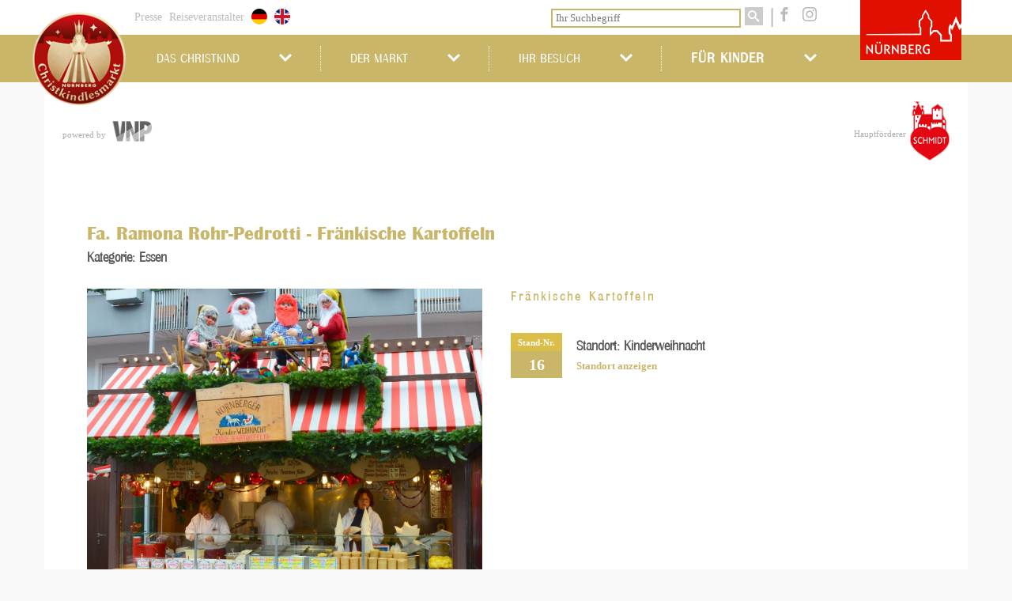

--- FILE ---
content_type: text/html;charset=utf-8
request_url: https://www.christkindlesmarkt.de/fuer-kinder/kinderweihnacht/fa-ramona-rohr-pedrotti-frankische-kartoffeln-1.2393228
body_size: 11229
content:
			<!DOCTYPE html>
<html lang="de-DE"><!--[if lt IE 7]> <html class="no-js ie6 oldie" lang="de"> <![endif]-->
<!--[if IE 7]>    <html class="no-js ie7 oldie" lang="de"> <![endif]-->
<!--[if IE 8]>    <html class="no-js ie8 oldie" lang="de"> <![endif]-->
<!--[if gt IE 8]><!--> <html class="no-js" lang="de"> <!--<![endif]-->
<head>
<script type="text/javascript">
    const env = 'prod';
    const atiLevel2Id = '4';
    const msCookieDomain = '.christkindlesmarkt.de';
    const msPathExtra = 'ckm';
    const useCmp = 'true';
    const contentType = "buden";
    const cookieNameActiveTerms = '__pianoActiveTerms';
    const cookieNamePianoParams = '__pianoParams';
    const cookieNamePlusAccess = '__pianoHXA';
    const cookieNamePurAccess = '__pianoHPA';
    const linkPrefix = '';
    const frcVendorId = 'c48135';
    const googleNewsVendorId = 's135';
    const frcSiteKey = 'FCMGI53GSKSNADM3';
    const isNB = "" === "true";
    const isNN = "" === "true";
</script><title>Fa. Ramona Rohr-Pedrotti - Fr&auml;nkische Kartoffeln, Kinderweihnacht - christkindlesmarkt.de</title>
<meta charset="utf-8">
<meta name="Description" content="Fa. Ramona Rohr-Pedrotti - Fr&auml;nkische Kartoffeln in Kinderweihnacht - Selbstgemachte Kartoffeln, vor Ort frisch frittiert und angerichtet mit einer leckeren Auswahl an verschiedenen So&szlig;en, wer kann da widerstehen?KiTas und Schulklassen bekommen die &amp;frac12; Portion Pommes f&uuml;r 1,50 Euro" />
<link rel="canonical" href="/fuer-kinder/kinderweihnacht/fa-ramona-rohr-pedrotti-frankische-kartoffeln-1.2393228" />
<meta name="Author" content="christkindlesmarkt.de, Nürnberg, Germany" />
<meta name="Copyright" content="christkindlesmarkt.de, Nürnberg, Germany" />
<meta name="Email" content="info@nordbayern.de" />
<meta name="robots" content="max-image-preview: large, max-snippet: -1, max-video-preview: -1">
<meta name="Date" content="2025-05-19T11:06:57+02:00" />
<meta http-equiv="Content-Language" content="de" />	
    <meta property="og:description" content="Fa. Ramona Rohr-Pedrotti - Fr&auml;nkische Kartoffeln in Kinderweihnacht - Selbstgemachte Kartoffeln, vor Ort frisch frittiert und angerichtet mit einer leckeren Auswahl an verschiedenen So&szlig;en, wer kann da widerstehen?KiTas und Schulklassen bekommen die &amp;frac12; Portion Pommes f&uuml;r 1,50 Euro" />
    <meta property="og:locale" content="de_DE" />
    <meta property="og:title" content="Fa. Ramona Rohr-Pedrotti - Fr&auml;nkische Kartoffeln" />
    <meta property="og:type" content="article" />
    <meta property="og:url" content="https://www.christkindlesmarkt.de/fuer-kinder/kinderweihnacht/fa-ramona-rohr-pedrotti-frankische-kartoffeln-1.2393228" />
                        <meta property="og:image" content="https://images.nordbayern.de/image/contentid/policy:1.3315303:1498419433/Kinderweihnacht_Kartoffeln.JPG?f=2%3A1&h=630&m=FIT&w=1260&%24p%24f%24h%24m%24w=555828e"/>
                        <meta name="viewport" content="width=device-width, initial-scale=1, maximum-scale=1, user-scalable=no">
<meta name="theme-color" content="#dbbe4a">
<link rel="apple-touch-icon" href="/img/ckm/apple-touch-icon-ckm.png"/>
<link rel="stylesheet" type="text/css" media="screen" href="/css/ckm/main-18.47.1.css">
<link rel="stylesheet" type="text/css" media="print" href="/css/ckm/print-18.47.1.css">
<link rel="stylesheet" type="text/css" href="/styles/featherlight-18.47.1.css">
<script type="text/javascript" src="/js/ckm/combined-18.47.1.js"></script>
<script type="text/javascript" src="/js/multisite/pianotracking/piano-tracking-18.47.1.js"></script>
<script type="text/javascript" src="https://data-5ce6ecf8d0.christkindlesmarkt.de/iomm/latest/bootstrap/stub.js"></script>
<script type="text/javascript">
//<![CDATA[
    Shadowbox.init({
        overlayColor:'#808080',
        players: ["html","iframe"],
        handleOversize: "resize"
    });
//]]>
</script><link rel="shortcut icon" type="image/x-icon" href="/img/ckm/favicon_ckm.ico" />
<!-- start:nbcropmark_piano_analytics_head -->
<script type="text/javascript">
    
    window.pdl = window.pdl || {};
    window.pdl.requireConsent = 'v2';
    window.pdl.consent = {
        defaultPreset: {
            PA: 'opt-out'
        }
    };
</script>
<script type="text/javascript" crossorigin="anonymous" src="https://tag.aticdn.net/piano-analytics.js"></script>
<script type="text/javascript">
    
    if (typeof pa === 'undefined' || pa === null) {
        pa = undefined;
    }
    
    pa?.setConfigurations({
        site: getSiteId(),
        collectDomain: "https://kjdjwkh.pa-cd.com"
    });

    
        function setPianoAnalyticsConsent() {
       if (useCmp && hasConsent("s218")) {
           pa?.consent.setMode('opt-in');
       } else {
           pa?.consent.setMode('opt-out');
       }
       sendPianoAnalyticsPageRequest();
    }
</script>
<!-- end:nbcropmark_piano_analytics_head -->
</head>
<body>
	<script type="text/javascript">
	/* start:nbcropmark_ivw_vars */
	var isMobileViewPort = window.matchMedia('(max-width: 768px)').matches || parent.matchMedia('(max-width: 768px)').matches;
	var kennung = "nordbay";
	var ivw_dn = 'data-5ce6ecf8d0.christkindlesmarkt.de';
	var ivw_cp = "CKM_Kinder_Kinderweihnacht";
		/* end:nbcropmark_ivw_vars */
	/* start:nbcropmark_ivw_vars_mobile */
	try {
		if (isMobileViewPort) {
			kennung = "mobnordb";
			ivw_dn = 'data-be032ee936.christkindlesmarkt.de';
		}
	} catch (e)  {
		// Permission denied Error by parent.document
	}
	/* end:nbcropmark_ivw_vars_mobile */
</script>
<!-- start:nbcropmark_ivw -->
<!-- IVW TRACKING -->
<script type="text/javascript">
	var ivwStubScript = document.createElement('script');
	ivwStubScript.setAttribute('type','text/javascript');
	ivwStubScript.setAttribute('src','https://' + ivw_dn + '/iomm/latest/bootstrap/stub.js');
	ivwStubScript.onload = function () {
		IOMm('configure', { 
			st: kennung,
			dn: ivw_dn,
			mh: 5
		});
		IOMm('pageview', { 
			cp: ivw_cp
		});
	};
	document.head.appendChild(ivwStubScript);
	var ivwBundleScript = document.createElement('script');
	ivwBundleScript.setAttribute('type','text/javascript');
	ivwBundleScript.setAttribute('src','https://' + ivw_dn + '/iomm/latest/manager/base/es5/bundle.js');
	document.body.appendChild(ivwBundleScript);
</script>
<!--/IVW TRACKING -->
<!-- IVW AJAX TRACKING -->
<script>
	function trackIVW (ivwString) {
	    if (typeof IOMm !== 'undefined' && typeof ivwString != "undefined") {
	        IOMm('pageview', {
	            cp: ivwString
	        });
	    }
	}
</script>
<!--/IVW AJAX TRACKING -->
<!-- end:nbcropmark_ivw -->	<!-- start:nbcropmark_piano_analytics_body -->
    <script type="text/javascript">
        function sendPianoAnalyticsPageRequest() {
                        pa?.sendEvent('page.display', buildTrackingInfoJson({"site_level2":"Für Kinder","artikel":"Fa. Ramona Rohr-Pedrotti - Fränkische Kartoffeln","content_type":"budenarticle","content_id":"1.2393228","d:last_publication":"2021-10-29T08:09:38.903Z","sub_sections":"Kinderweihnacht","page":"BudenArticle: Fa. Ramona Rohr-Pedrotti - Fränkische Kartoffeln","d:first_publication":"2012-09-28T10:23:51.429Z"}));
        }
    </script>
<!-- end:nbcropmark_piano_analytics_body -->
			<script type="text/javascript">
	</script>
<script>if(!("gdprAppliesGlobally" in window)){window.gdprAppliesGlobally=true}if(!("cmp_id" in window)||window.cmp_id<1){window.cmp_id=0}if(!("cmp_cdid" in window)){window.cmp_cdid="f3ce12958410"}if(!("cmp_params" in window)){window.cmp_params=""}if(!("cmp_host" in window)){window.cmp_host="c.delivery.consentmanager.net"}if(!("cmp_cdn" in window)){window.cmp_cdn="cdn.consentmanager.net"}if(!("cmp_proto" in window)){window.cmp_proto="https:"}if(!("cmp_codesrc" in window)){window.cmp_codesrc="0"}window.cmp_getsupportedLangs=function(){var b=["DE","EN","FR","IT","NO","DA","FI","ES","PT","RO","BG","ET","EL","GA","HR","LV","LT","MT","NL","PL","SV","SK","SL","CS","HU","RU","SR","ZH","TR","UK","AR","BS","JA","CY"];if("cmp_customlanguages" in window){for(var a=0;a<window.cmp_customlanguages.length;a++){b.push(window.cmp_customlanguages[a].l.toUpperCase())}}return b};window.cmp_getRTLLangs=function(){var a=["AR"];if("cmp_customlanguages" in window){for(var b=0;b<window.cmp_customlanguages.length;b++){if("r" in window.cmp_customlanguages[b]&&window.cmp_customlanguages[b].r){a.push(window.cmp_customlanguages[b].l)}}}return a};window.cmp_getlang=function(a){if(typeof(a)!="boolean"){a=true}if(a&&typeof(cmp_getlang.usedlang)=="string"&&cmp_getlang.usedlang!==""){return cmp_getlang.usedlang}return window.cmp_getlangs()[0]};window.cmp_extractlang=function(a){if(a.indexOf("cmplang=")!=-1){a=a.substr(a.indexOf("cmplang=")+8,2).toUpperCase();if(a.indexOf("&")!=-1){a=a.substr(0,a.indexOf("&"))}}else{a=""}return a};window.cmp_getlangs=function(){var g=window.cmp_getsupportedLangs();var c=[];var f=location.hash;var e=location.search;var j="cmp_params" in window?window.cmp_params:"";var a="languages" in navigator?navigator.languages:[];if(cmp_extractlang(f)!=""){c.push(cmp_extractlang(f))}else{if(cmp_extractlang(e)!=""){c.push(cmp_extractlang(e))}else{if(cmp_extractlang(j)!=""){c.push(cmp_extractlang(j))}else{if("cmp_setlang" in window&&window.cmp_setlang!=""){c.push(window.cmp_setlang.toUpperCase())}else{if("cmp_langdetect" in window&&window.cmp_langdetect==1){c.push(window.cmp_getPageLang())}else{if(a.length>0){for(var d=0;d<a.length;d++){c.push(a[d])}}if("language" in navigator){c.push(navigator.language)}if("userLanguage" in navigator){c.push(navigator.userLanguage)}}}}}}var h=[];for(var d=0;d<c.length;d++){var b=c[d].toUpperCase();if(b.length<2){continue}if(g.indexOf(b)!=-1){h.push(b)}else{if(b.indexOf("-")!=-1){b=b.substr(0,2)}if(g.indexOf(b)!=-1){h.push(b)}}}if(h.length==0&&typeof(cmp_getlang.defaultlang)=="string"&&cmp_getlang.defaultlang!==""){return[cmp_getlang.defaultlang.toUpperCase()]}else{return h.length>0?h:["EN"]}};window.cmp_getPageLangs=function(){var a=window.cmp_getXMLLang();if(a!=""){a=[a.toUpperCase()]}else{a=[]}a=a.concat(window.cmp_getLangsFromURL());return a.length>0?a:["EN"]};window.cmp_getPageLang=function(){var a=window.cmp_getPageLangs();return a.length>0?a[0]:""};window.cmp_getLangsFromURL=function(){var c=window.cmp_getsupportedLangs();var b=location;var m="toUpperCase";var g=b.hostname[m]()+".";var a="/"+b.pathname[m]()+"/";a=a.split("_").join("-");a=a.split("//").join("/");a=a.split("//").join("/");var f=[];for(var e=0;e<c.length;e++){var j=a.substring(0,c[e].length+2);if(g.substring(0,c[e].length+1)==c[e]+"."){f.push(c[e][m]())}else{if(c[e].length==5){var k=c[e].substring(3,5)+"-"+c[e].substring(0,2);if(g.substring(0,k.length+1)==k+"."){f.push(c[e][m]())}}else{if(j=="/"+c[e]+"/"||j=="/"+c[e]+"-"){f.push(c[e][m]())}else{if(j=="/"+c[e].replace("-","/")+"/"||j=="/"+c[e].replace("-","/")+"/"){f.push(c[e][m]())}else{if(c[e].length==5){var k=c[e].substring(3,5)+"-"+c[e].substring(0,2);var h=a.substring(0,k.length+1);if(h=="/"+k+"/"||h=="/"+k.replace("-","/")+"/"){f.push(c[e][m]())}}}}}}}return f};window.cmp_getXMLLang=function(){var c=document.getElementsByTagName("html");if(c.length>0){c=c[0]}else{c=document.documentElement}if(c&&c.getAttribute){var a=c.getAttribute("xml:lang");if(typeof(a)!="string"||a==""){a=c.getAttribute("lang")}if(typeof(a)=="string"&&a!=""){a=a.split("_").join("-").toUpperCase();var b=window.cmp_getsupportedLangs();return b.indexOf(a)!=-1||b.indexOf(a.substr(0,2))!=-1?a:""}else{return""}}};(function(){var C=document;var D=C.getElementsByTagName;var o=window;var t="";var h="";var k="";var F=function(e){var i="cmp_"+e;e="cmp"+e+"=";var d="";var l=e.length;var K=location;var L=K.hash;var w=K.search;var u=L.indexOf(e);var J=w.indexOf(e);if(u!=-1){d=L.substring(u+l,9999)}else{if(J!=-1){d=w.substring(J+l,9999)}else{return i in o&&typeof(o[i])!=="function"?o[i]:""}}var I=d.indexOf("&");if(I!=-1){d=d.substring(0,I)}return d};var j=F("lang");if(j!=""){t=j;k=t}else{if("cmp_getlang" in o){t=o.cmp_getlang().toLowerCase();h=o.cmp_getlangs().slice(0,3).join("_");k=o.cmp_getPageLangs().slice(0,3).join("_");if("cmp_customlanguages" in o){var m=o.cmp_customlanguages;for(var y=0;y<m.length;y++){var a=m[y].l.toLowerCase();if(a==t){t="en"}}}}}var q=("cmp_proto" in o)?o.cmp_proto:"https:";if(q!="http:"&&q!="https:"){q="https:"}var n=("cmp_ref" in o)?o.cmp_ref:location.href;if(n.length>300){n=n.substring(0,300)}var A=function(d){var M=C.createElement("script");M.setAttribute("data-cmp-ab","1");M.type="text/javascript";M.async=true;M.src=d;var L=["body","div","span","script","head"];var w="currentScript";var J="parentElement";var l="appendChild";var K="body";if(C[w]&&C[w][J]){C[w][J][l](M)}else{if(C[K]){C[K][l](M)}else{for(var u=0;u<L.length;u++){var I=D(L[u]);if(I.length>0){I[0][l](M);break}}}}};var b=F("design");var c=F("regulationkey");var z=F("gppkey");var s=F("att");var f=o.encodeURIComponent;var g;try{g=C.cookie.length>0}catch(B){g=false}var x=F("darkmode");if(x=="0"){x=0}else{if(x=="1"){x=1}else{try{if("matchMedia" in window&&window.matchMedia){var H=window.matchMedia("(prefers-color-scheme: dark)");if("matches" in H&&H.matches){x=1}}}catch(B){x=0}}}var p=q+"//"+o.cmp_host+"/delivery/cmp.php?";p+=("cmp_id" in o&&o.cmp_id>0?"id="+o.cmp_id:"")+("cmp_cdid" in o?"&cdid="+o.cmp_cdid:"")+"&h="+f(n);p+=(b!=""?"&cmpdesign="+f(b):"")+(c!=""?"&cmpregulationkey="+f(c):"")+(z!=""?"&cmpgppkey="+f(z):"");p+=(s!=""?"&cmpatt="+f(s):"")+("cmp_params" in o?"&"+o.cmp_params:"")+(g?"&__cmpfcc=1":"");p+=(x>0?"&cmpdarkmode=1":"");A(p+"&l="+f(t)+"&ls="+f(h)+"&lp="+f(k)+"&o="+(new Date()).getTime());if(!("cmp_quickstub" in window)){var r="js";var v=F("debugunminimized")!=""?"":".min";if(F("debugcoverage")=="1"){r="instrumented";v=""}if(F("debugtest")=="1"){r="jstests";v=""}var G=new Date();var E=G.getFullYear()+"-"+(G.getMonth()+1)+"-"+G.getDate();A(q+"//"+o.cmp_cdn+"/delivery/"+r+"/cmp_final"+v+".js?t="+E)}})();window.cmp_rc=function(c,b){var l;try{l=document.cookie}catch(h){l=""}var j="";var f=0;var g=false;while(l!=""&&f<100){f++;while(l.substr(0,1)==" "){l=l.substr(1,l.length)}var k=l.substring(0,l.indexOf("="));if(l.indexOf(";")!=-1){var m=l.substring(l.indexOf("=")+1,l.indexOf(";"))}else{var m=l.substr(l.indexOf("=")+1,l.length)}if(c==k){j=m;g=true}var d=l.indexOf(";")+1;if(d==0){d=l.length}l=l.substring(d,l.length)}if(!g&&typeof(b)=="string"){j=b}return(j)};window.cmp_stub=function(){var a=arguments;__cmp.a=__cmp.a||[];if(!a.length){return __cmp.a}else{if(a[0]==="ping"){if(a[1]===2){a[2]({gdprApplies:gdprAppliesGlobally,cmpLoaded:false,cmpStatus:"stub",displayStatus:"hidden",apiVersion:"2.2",cmpId:31},true)}else{a[2](false,true)}}else{if(a[0]==="getTCData"){__cmp.a.push([].slice.apply(a))}else{if(a[0]==="addEventListener"||a[0]==="removeEventListener"){__cmp.a.push([].slice.apply(a))}else{if(a.length==4&&a[3]===false){a[2]({},false)}else{__cmp.a.push([].slice.apply(a))}}}}}};window.cmp_dsastub=function(){var a=arguments;a[0]="dsa."+a[0];window.cmp_gppstub(a)};window.cmp_gppstub=function(){var c=arguments;__gpp.q=__gpp.q||[];if(!c.length){return __gpp.q}var h=c[0];var g=c.length>1?c[1]:null;var f=c.length>2?c[2]:null;var a=null;var j=false;if(h==="ping"){a=window.cmp_gpp_ping();j=true}else{if(h==="addEventListener"){__gpp.e=__gpp.e||[];if(!("lastId" in __gpp)){__gpp.lastId=0}__gpp.lastId++;var d=__gpp.lastId;__gpp.e.push({id:d,callback:g});a={eventName:"listenerRegistered",listenerId:d,data:true,pingData:window.cmp_gpp_ping()};j=true}else{if(h==="removeEventListener"){__gpp.e=__gpp.e||[];a=false;for(var e=0;e<__gpp.e.length;e++){if(__gpp.e[e].id==f){__gpp.e[e].splice(e,1);a=true;break}}j=true}else{__gpp.q.push([].slice.apply(c))}}}if(a!==null&&typeof(g)==="function"){g(a,j)}};window.cmp_gpp_ping=function(){return{gppVersion:"1.1",cmpStatus:"stub",cmpDisplayStatus:"hidden",signalStatus:"not ready",supportedAPIs:["2:tcfeuv2","5:tcfcav1","7:usnat","8:usca","9:usva","10:usco","11:usut","12:usct","13:usfl","14:usmt","15:usor","16:ustx","17:usde","18:usia","19:usne","20:usnh","21:usnj","22:ustn"],cmpId:31,sectionList:[],applicableSections:[0],gppString:"",parsedSections:{}}};window.cmp_addFrame=function(b){if(!window.frames[b]){if(document.body){var a=document.createElement("iframe");a.style.cssText="display:none";if("cmp_cdn" in window&&"cmp_ultrablocking" in window&&window.cmp_ultrablocking>0){a.src="//"+window.cmp_cdn+"/delivery/empty.html"}a.name=b;a.setAttribute("title","Intentionally hidden, please ignore");a.setAttribute("role","none");a.setAttribute("tabindex","-1");document.body.appendChild(a)}else{window.setTimeout(window.cmp_addFrame,10,b)}}};window.cmp_msghandler=function(d){var a=typeof d.data==="string";try{var c=a?JSON.parse(d.data):d.data}catch(f){var c=null}if(typeof(c)==="object"&&c!==null&&"__cmpCall" in c){var b=c.__cmpCall;window.__cmp(b.command,b.parameter,function(h,g){var e={__cmpReturn:{returnValue:h,success:g,callId:b.callId}};d.source.postMessage(a?JSON.stringify(e):e,"*")})}if(typeof(c)==="object"&&c!==null&&"__tcfapiCall" in c){var b=c.__tcfapiCall;window.__tcfapi(b.command,b.version,function(h,g){var e={__tcfapiReturn:{returnValue:h,success:g,callId:b.callId}};d.source.postMessage(a?JSON.stringify(e):e,"*")},b.parameter)}if(typeof(c)==="object"&&c!==null&&"__gppCall" in c){var b=c.__gppCall;window.__gpp(b.command,function(h,g){var e={__gppReturn:{returnValue:h,success:g,callId:b.callId}};d.source.postMessage(a?JSON.stringify(e):e,"*")},"parameter" in b?b.parameter:null,"version" in b?b.version:1)}if(typeof(c)==="object"&&c!==null&&"__dsaCall" in c){var b=c.__dsaCall;window.__dsa(b.command,function(h,g){var e={__dsaReturn:{returnValue:h,success:g,callId:b.callId}};d.source.postMessage(a?JSON.stringify(e):e,"*")},"parameter" in b?b.parameter:null,"version" in b?b.version:1)}};window.cmp_setStub=function(a){if(!(a in window)||(typeof(window[a])!=="function"&&typeof(window[a])!=="object"&&(typeof(window[a])==="undefined"||window[a]!==null))){window[a]=window.cmp_stub;window[a].msgHandler=window.cmp_msghandler;window.addEventListener("message",window.cmp_msghandler,false)}};window.cmp_setGppStub=function(a){if(!(a in window)||(typeof(window[a])!=="function"&&typeof(window[a])!=="object"&&(typeof(window[a])==="undefined"||window[a]!==null))){window[a]=window.cmp_gppstub;window[a].msgHandler=window.cmp_msghandler;window.addEventListener("message",window.cmp_msghandler,false)}};if(!("cmp_noiframepixel" in window)){window.cmp_addFrame("__cmpLocator")}if((!("cmp_disabletcf" in window)||!window.cmp_disabletcf)&&!("cmp_noiframepixel" in window)){window.cmp_addFrame("__tcfapiLocator")}if((!("cmp_disablegpp" in window)||!window.cmp_disablegpp)&&!("cmp_noiframepixel" in window)){window.cmp_addFrame("__gppLocator")}if((!("cmp_disabledsa" in window)||!window.cmp_disabledsa)&&!("cmp_noiframepixel" in window)){window.cmp_addFrame("__dsaLocator")}window.cmp_setStub("__cmp");if(!("cmp_disabletcf" in window)||!window.cmp_disabletcf){window.cmp_setStub("__tcfapi")}if(!("cmp_disablegpp" in window)||!window.cmp_disablegpp){window.cmp_setGppStub("__gpp")}if(!("cmp_disabledsa" in window)||!window.cmp_disabledsa){window.cmp_setGppStub("__dsa")};</script>
<script type="text/javascript" src="/js/multisite/cmp/cmp-custom-18.47.1.js"></script>	  	<div id="page">
    	    		                    <header>
        <div class="subnav">
            <div>
                <ul>
                    <li><a href="/presse" target="_blank"> Presse</a></li>
                    <li><a href="/reiseveranstalter" target="_blank"> Reiseveranstalter</a></li>
                    <li><a href="/"><img src="/img/ckm/de.png"></a></li>
                    <li><a href="https://www.christkindlesmarkt.de/en/"><img src="/img/ckm/uk.png"></a></li>
                </ul>
                <ul>
                    <li>
                        <form method="post" id="searchform" class="search-form" action="/servletsearchaction/ckm">
                            <input name="query" id="search" type="text" placeholder="Ihr Suchbegriff">
                            <button class="icon-search" method="post"></button>
                        </form>
                    </li>
                    <li>
                        <a href="/facebook" target="_blank">
                            <span class="icon-facebook"></span>
                        </a>
                        <a href="/instagram" target="_blank">
                            <span class="icon-instagram"></span>
                        </a>
                    </li>
                    <li>
                        <a class="logo" href="https://www.nuernberg.de/internet/stadtportal/index.html" target="_blank">
                            <picture>
                                <img class="img-not-sticky img-nbg-mobile" src="/img/ckm/nuernberg_logo.png">
                            </picture>
                        </a>
                    </li>
                </ul>
            </div>
        </div>
        <nav class="greedy">
            <a class="logo" href="/">
                <picture>
                    <img class="logo-ckm-not-sticky" src="/img/ckm/logo-ckm-high.png">
                </picture>
            </a>
            <ul class="links">
                                                                                                            <li class="mainNav" id="mainLi_1">
                            <a class=" first" href="/das-christkind">Das Christkind</a>
                                                            <span id="arrow_1" class="arrow"></span>
                                                                                        <ul class="nav2hidden">
                                                                                                                                                                                                                                                                <li><a class="" href="/das-christkind/das-n%C3%BCrnberger-christkind">Das Nürnberger Christkind </a></li>
                                                                                                                                                                                                                                                                                                                                                    <li><a class="" href="/das-christkind/so-wird-man-christkind">So wird man Christkind</a></li>
                                                                                                                                                                                                                                                                                                                                                    <li><a class="" href="/das-christkind/ehemalige-christkinder">Ehemalige Christkinder</a></li>
                                                                                                                                                        </ul>
                                                    </li>
                                                                                                                                <li class="mainNav" id="mainLi_2">
                            <a class=" first" href="/der-markt">Der Markt</a>
                                                            <span id="arrow_2" class="arrow"></span>
                                                                                        <ul class="nav2hidden">
                                                                                                                                                                                                                                                                <li><a class="" href="/der-markt/die-eroeffnung">Die Eröffnung</a></li>
                                                                                                                                                                                                                                                                                                                                                                                                        <li><a class="" href="/der-markt?budenplan=1">Budenplan</a></li>
                                                                                                                                                                                                                                                                                                                                                                                                    <li><a class="" href="/der-markt/haendlersuche">Händlersuche</a></li>
                                                                                                                                                                                                                                                                                                                                                    <li><a class="" href="/der-markt/erlebniswege">Erlebniswege</a></li>
                                                                                                                                                                                                                                                                                                                                                    <li><a class="" href="/der-markt/nachhaltigkeit">Nachhaltigkeit</a></li>
                                                                                                                                                                                                                                                                                                                                                    <li><a class="" href="/der-markt/veranstaltungen">Veranstaltungen</a></li>
                                                                                                                                                                                                                                                                                                                                                    <li><a class="" href="/der-markt/geschichte-des-marktes">Geschichte des Marktes</a></li>
                                                                                                                                                                                                                                                                                                                                                    <li><a class="" href="/der-markt/markt-der-partnerstaedte">Markt der Partnerstädte</a></li>
                                                                                                                                                                                                                                                                                                                                                    <li><a class="" href="/der-markt/f%C3%B6rderer">Förderer</a></li>
                                                                                                                                                        </ul>
                                                    </li>
                                                                                                                                <li class="mainNav" id="mainLi_3">
                            <a class=" first" href="/ihr-besuch">Ihr Besuch</a>
                                                            <span id="arrow_3" class="arrow"></span>
                                                                                        <ul class="nav2hidden">
                                                                                                                                                                                                                                                                <li><a class="" href="/ihr-besuch/anreise">Anreise</a></li>
                                                                                                                                                                                                                                                                                                                                                    <li><a class="" href="/ihr-besuch/reiseangebote">Reiseangebote</a></li>
                                                                                                                                                                                                                                                                                                                                                    <li><a class="" href="/ihr-besuch/downloads">Downloads</a></li>
                                                                                                                                                                                                                                                                                                                                                    <li><a class="" href="/ihr-besuch/tipps">Tipps</a></li>
                                                                                                                                                                                                                                                                                                                                                    <li><a class="" href="/ihr-besuch/touren">Touren</a></li>
                                                                                                                                                                                                                                                                                                                                                    <li><a class="" href="/ihr-besuch/kirchen">Kirchen</a></li>
                                                                                                                                                                                                                                                                                                                                                    <li><a class="" href="/ihr-besuch/museen">Museen</a></li>
                                                                                                                                                                                                                                                                                                                                                    <li><a class="" href="/ihr-besuch/essen-trinken">Essen & Trinken</a></li>
                                                                                                                                                                                                                                                                                                                                                    <li><a class="" href="/ihr-besuch/shoppen-schenken">Shoppen & Schenken</a></li>
                                                                                                                                                        </ul>
                                                    </li>
                                                                                                                                <li class="mainNav" id="mainLi_4">
                            <a class="selNav first" href="/fuer-kinder">Für Kinder</a>
                                                            <span id="arrow_4" class="arrow"></span>
                                                                                        <ul class="nav2hidden">
                                                                                                                                                                                                                                                                <li><a class="selNav" href="/fuer-kinder/kinderweihnacht">Kinderweihnacht</a></li>
                                                                                                                                                                                                                                                                                                                                                    <li><a class="" href="/fuer-kinder/sternenhaus">Sternenhaus</a></li>
                                                                                                                                                                                                                                                                                                                                                    <li><a class="" href="/fuer-kinder/lichterzug">Lichterzug</a></li>
                                                                                                                                                                                                                                                                                                                                                    <li><a class="" href="/fuer-kinder/postkutsche">Postkutsche</a></li>
                                                                                                                                                        </ul>
                                                    </li>
                                                                                                                                                                                                </ul>
            <div class="hidden-links-con hidden">
                <ul class="hidden-links"></ul>
            </div>
            <button><span class="icon-menu"></span></button>
        </nav>
    </header>
    		  			     		<div id="page__content">
				            <div class="content-wrapper">
            <section class="modul__intro" id="page__content--nb">
            <div class="modul__nordbayern modul__nordbayern--slideshow">
                <span>powered by</span>
                <a href="/vnp" target="_blank">
                    <img src="/img/ckm/vnp-logo-gray.png">
                </a>
            </div>
            <div class="modul__lebkuchen_schmidt modul__lebkuchen_schmidt--slideshow">
                <span> Hauptförderer</span>
                <a href="/hauptsponsor" target="_blank">
                    <img src="/img/ckm/lebkuchen-schmidt-logo.png">
                </a>
            </div>
        </section>
            </div>
    			<div class="content-wrapper">
	<section class="modul__budeninfo--detail">
  		<div class="modul__budeninfo--detail--wrapper">
			<article>
				<div class="article-header">
			  		<h1>Fa. Ramona Rohr-Pedrotti - Fränkische Kartoffeln</h1>
		        		        			<h3>Kategorie: Essen</h3>
		        					</div>
				<div class="article-detail">
										    		        	                        									<div class="article__img  chocolat-parent overlay">
                            <picture>
                <source srcset="https://images.nordbayern.de/image/contentid/policy:1.3315303:1498419433/Kinderweihnacht_Kartoffeln.JPG?m=FIT&w=1272&$p$m$w=e0e54ee, https://images.nordbayern.de/image/contentid/policy:1.3315303:1498419433/Kinderweihnacht_Kartoffeln.JPG?m=FIT&w=2544&$p$m$w=e0e54ee 2x" media="(min-width: 62em)">
                        <source srcset="https://images.nordbayern.de/image/contentid/policy:1.3315303:1498419433/Kinderweihnacht_Kartoffeln.JPG?m=FIT&w=680&$p$m$w=3084a9b, https://images.nordbayern.de/image/contentid/policy:1.3315303:1498419433/Kinderweihnacht_Kartoffeln.JPG?m=FIT&w=1360&$p$m$w=3084a9b 2x" media="(min-width: 48em)">
                            <source srcset="https://images.nordbayern.de/image/contentid/policy:1.3315303:1498419433/Kinderweihnacht_Kartoffeln.JPG?m=FIT&w=280&$p$m$w=9a975b5, https://images.nordbayern.de/image/contentid/policy:1.3315303:1498419433/Kinderweihnacht_Kartoffeln.JPG?m=FIT&w=560&$p$m$w=9a975b5 2x" media="(max-width: 48em)">
            <img loading="lazy" src="https://images.nordbayern.de/image/contentid/policy:1.3315303:1498419433/Kinderweihnacht_Kartoffeln.JPG?m=FIT&w=1272&$p$m$w=e0e54ee" alt="" class="article__img" title="" data-id="13315303">
    </picture>            <figcaption>
                                        <p><span class="credit">CTZ</span></p>
                    </figcaption>
        </div>    						    				 					 	                	<div class="article-detail--content">
													<h2>Fränkische Kartoffeln</h2>
						                 		<div class="stand-location">
                 				                    		<div class="stand-nummer">
	                      			<div class="stand-nummer--text"><span>Stand-Nr.</span></div>
	                      			<div class="stand-nummer--zahl"><span>16</span></div>
	                    		</div>
                    		                    			                    		<div class="stand-ort">
	                    						                      		<h3>
			                      			<span class="bold">Standort:</span>
			                      			<span> Kinderweihnacht</span>
			                  			</h3>
			                  					                  		                    					<a href="/der-markt/haendlersuche?budenplan=1&map=map003&cid=1.2393228">Standort anzeigen</a>
                    						                    	</div>
	                    	                  		</div>
					  						                		</div>
          		</div>
          		          			<div class="article-description">
          				<p>Selbstgemachte Kartoffeln, vor Ort frisch frittiert und angerichtet mit einer leckeren Auswahl an verschiedenen Soßen, wer kann da widerstehen?<br />KiTas und Schulklassen bekommen die ½ Portion Pommes für 1,50 Euro</p>
          			</div>
      						</article>
		</div>
	</section>
	</div>	</div>
      	<div class="footer-content">
	<ul class="ckm-logo">
        <li>
            <a href="/">
                <picture>
                    <img src="/img/ckm/logo-ckm-high.png">
                </picture>
            </a>
        </li>
	</ul>
    <ul>
    	    				        <li>
		            <a href="https://go.nuernberg.de/7Z46KWIi" target="_blank">
                                                    <picture>
                <source srcset="https://images.nordbayern.de/image/contentid/policy:1.13350107:1687856404/Hauptf%C3%B6rderer_Lebkuchen_Schmidt_Footer_TP.png?f=16%3A9&h=80&m=FIT&w=150&$p$f$h$m$w=b24367c, https://images.nordbayern.de/image/contentid/policy:1.13350107:1687856404/Hauptf%C3%B6rderer_Lebkuchen_Schmidt_Footer_TP.png?f=16%3A9&h=160&m=FIT&w=300&$p$f$h$m$w=b24367c 2x" media="(min-width: 62em)">
                <img loading="lazy" src="https://images.nordbayern.de/image/contentid/policy:1.13350107:1687856404/Hauptf%C3%B6rderer_Lebkuchen_Schmidt_Footer_TP.png?f=16%3A9&h=80&m=FIT&w=150&$p$f$h$m$w=b24367c" alt="" class="" title="" data-id="113350107">
    </picture>                        		            </a>
		        </li>
    		            	    				        <li>
		            <a href="http://go.nuernberg.de/d464986b" target="_blank">
                                                    <picture>
                <source srcset="https://images.nordbayern.de/image/contentid/policy:1.5145795:1506118389/ckm_maerkte.gif?f=16%3A9&h=80&m=FIT&w=150&$p$f$h$m$w=1d4e854, https://images.nordbayern.de/image/contentid/policy:1.5145795:1506118389/ckm_maerkte.gif?f=16%3A9&h=160&m=FIT&w=300&$p$f$h$m$w=1d4e854 2x" media="(min-width: 62em)">
                <img loading="lazy" src="https://images.nordbayern.de/image/contentid/policy:1.5145795:1506118389/ckm_maerkte.gif?f=16%3A9&h=80&m=FIT&w=150&$p$f$h$m$w=1d4e854" alt="" class="" title="" data-id="15145795">
    </picture>                        		            </a>
		        </li>
    		        		    				        <li>
		            <a href="http://go.nuernberg.de/1640c69d" target="_blank">
                                                    <picture>
                <source srcset="https://images.nordbayern.de/image/contentid/policy:1.6785845:1508767967/ctz_rgb.png?f=16%3A9&h=80&m=FIT&w=150&$p$f$h$m$w=829181f, https://images.nordbayern.de/image/contentid/policy:1.6785845:1508767967/ctz_rgb.png?f=16%3A9&h=160&m=FIT&w=300&$p$f$h$m$w=829181f 2x" media="(min-width: 62em)">
                <img loading="lazy" src="https://images.nordbayern.de/image/contentid/policy:1.6785845:1508767967/ctz_rgb.png?f=16%3A9&h=80&m=FIT&w=150&$p$f$h$m$w=829181f" alt="" class="" title="" data-id="16785845">
    </picture>                        		            </a>
		        </li>
    		        		    				        <li>
		            <a href="http://go.nuernberg.de/74d07c3b" target="_blank">
                                                    <picture>
                <source srcset="https://images.nordbayern.de/image/contentid/policy:1.12522177:1663161853/BackgroundEraser_20220914_150647353%20(1).png?f=16%3A9&h=80&m=FIT&w=150&$p$f$h$m$w=65eb475, https://images.nordbayern.de/image/contentid/policy:1.12522177:1663161853/BackgroundEraser_20220914_150647353%20(1).png?f=16%3A9&h=160&m=FIT&w=300&$p$f$h$m$w=65eb475 2x" media="(min-width: 62em)">
                <img loading="lazy" src="https://images.nordbayern.de/image/contentid/policy:1.12522177:1663161853/BackgroundEraser_20220914_150647353%20(1).png?f=16%3A9&h=80&m=FIT&w=150&$p$f$h$m$w=65eb475" alt="" class="" title="" data-id="112522177">
    </picture>                        		            </a>
		        </li>
    		        		    				        <li>
		            <a href="https://www.tripadvisor.de/Attraction_Review-g187310-d8820187-Reviews-Nuremberg_Christmas_Market-Nuremberg_Middle_Franconia_Franconia_Bavaria.html" target="_blank">
                                                    <picture>
                <source srcset="https://images.nordbayern.de/image/contentid/policy:1.14348023:1721132499/Tripadvisor_hintergrund_transparent.png?f=16%3A9&h=80&m=FIT&w=150&$p$f$h$m$w=73b8b34, https://images.nordbayern.de/image/contentid/policy:1.14348023:1721132499/Tripadvisor_hintergrund_transparent.png?f=16%3A9&h=160&m=FIT&w=300&$p$f$h$m$w=73b8b34 2x" media="(min-width: 62em)">
                <img loading="lazy" src="https://images.nordbayern.de/image/contentid/policy:1.14348023:1721132499/Tripadvisor_hintergrund_transparent.png?f=16%3A9&h=80&m=FIT&w=150&$p$f$h$m$w=73b8b34" alt="" class="" title="" data-id="114348023">
    </picture>                        		            </a>
		        </li>
    		            </ul>
</div>
  		<script type="text/javascript" src="/js/multisite/fitvids/jquery.fitvids-18.47.1.js"></script>
<script>jQuery("#page").fitVids();</script>  		  			<div class="footer-bottom">
    <div class="footer-bottom--box">
        <ul>
            <a href="/kontakt"> Kontakt</a>
            <a href="/impressum"> Impressum</a>
            <a href="/datenschutz"> Datenschutz</a>
							<a href="#" onclick="__cmp('showScreenAdvanced');return false;"><li>Cookies & Tracking</li></a>
						<a href="/faq">FAQ</a>
			<a href="/barrierefreiheit">Barrierefreiheit</a>
        </ul>
        <ul>
            <a href="/vnp" target="_blank">
                <li>
                    <div class="modul__nordbayern modul__nordbayern--footer"><span>powered by</span><img src="/img/ckm/vnp-logo-w.png"></div>
                </li>
            </a>
        </ul>
    </div>
</div>
  		  	</div>
  	<script type="text/javascript">
	jQuery(document).ready(function() {
		jQuery('.chocolat-parent').Chocolat();
	});
</script></body>
</html>	

--- FILE ---
content_type: text/css
request_url: https://www.christkindlesmarkt.de/css/ckm/main-18.47.1.css
body_size: 25887
content:
@charset "UTF-8";@font-face{font-family:"CKM-Icons";src:url("/font/ckm/ckm-icons-18.47.1.eot?7x7u6l");src:url("/font/ckm/ckm-icons-18.47.1.eot?7x7u6l#iefix") format("embedded-opentype"),url("/font/ckm/ckm-icons-18.47.1.ttf?v2?7x7u6l") format("truetype"),url("/font/ckm/ckm-icons-18.47.1.woff?v2?7x7u6l") format("woff"),url("/font/ckm/ckm-icons-18.47.1.svg?7x7u6l#kick-fo") format("svg");font-weight:normal;font-style:normal}@font-face{font-family:"BritannicDExtLig W05 Regular";src:url("/font/ckm/britannic-ext-lig-18.47.1.eot?#iefix");src:url("/font/ckm/britannic-ext-lig-18.47.1.eot?#iefix") format("eot"),url("/font/ckm/britannic-ext-lig-18.47.1.woff2") format("woff2"),url("/font/ckm/britannic-ext-lig-18.47.1.woff") format("woff"),url("/font/ckm/britannic-ext-lig-18.47.1.ttf") format("truetype")}@font-face{font-family:"BritannicLig W05 Regular";src:url("/font/ckm/britannic-lig-18.47.1.eot?#iefix");src:url("/font/ckm/britannic-lig-18.47.1.eot?#iefix") format("eot"),url("/font/ckm/britannic-lig-18.47.1.woff2") format("woff2"),url("/font/ckm/britannic-lig-18.47.1.woff") format("woff"),url("/font/ckm/britannic-lig-18.47.1.ttf") format("truetype")}@font-face{font-family:"BritannicBol W05 Regular";src:url("/font/ckm/britannic-bol-18.47.1.eot?#iefix");src:url("/font/ckm/britannic-bol-18.47.1.eot?#iefix") format("eot"),url("/font/ckm/britannic-bol-18.47.1.woff2") format("woff2"),url("/font/ckm/britannic-bol-18.47.1.woff") format("woff"),url("/font/ckm/britannic-bol-18.47.1.ttf") format("truetype")}h1{font-family:"BritannicBol W05 Regular",sans-serif!important;text-transform:uppercase;font-weight:normal!important}h2{font-family:"BritannicDExtLig W05 Regular",sans-serif!important}h2,h3,h4,h5,h6{font-family:"BritannicDExtLig W05 Regular",sans-serif;text-transform:uppercase}p{font-family:"PT Serif",serif}.gray{color:#aaa!important}[class^=icon-],[class*=" icon-"]{font-family:"CKM-Icons"!important;speak:none;font-style:normal;font-weight:normal;font-variant:normal;text-transform:none;line-height:1;-webkit-font-smoothing:antialiased!important;-moz-osx-font-smoothing:grayscale!important;-moz-font-smoothing:antialiased!important;-o-font-smoothing:antialiased!important}.icon-DropDown:before{content:"\e900"}.icon-DropLeft:before{content:"\e901"}.icon-DropNull:before{content:"\e902"}.icon-DropRight:before{content:"\e903"}.icon-DropUp:before{content:"\e904"}.icon-camera:before{content:"\e90f"}.icon-play:before{content:"\e912"}.icon-bubbles2:before{content:"\e96d"}.icon-bubbles3:before{content:"\e96f"}.icon-spinner6:before{content:"\e97f"}.icon-spinner10:before{content:"\e983"}.icon-cancel-circle:before{content:"\ea0d"}.icon-blocked:before{content:"\ea0e"}.icon-cross:before{content:"\ea0f"}.icon-checkmark:before{content:"\ea10"}.icon-checkmark2:before{content:"\ea11"}.icon-arrow-up:before{content:"\ea32"}.icon-arrow-right:before{content:"\ea34"}.icon-arrow-down:before{content:"\ea36"}.icon-arrow-left:before{content:"\ea38"}.icon-arrow-up2:before{content:"\ea3a"}.icon-arrow-right2:before{content:"\ea3c"}.icon-arrow-down2:before{content:"\ea3e"}.icon-arrow-left2:before{content:"\ea40"}.icon-circle-up:before{content:"\ea41"}.icon-circle-right:before{content:"\ea42"}.icon-circle-down:before{content:"\ea43"}.icon-circle-left:before{content:"\ea44"}.icon-hangouts:before{content:"\ea8e"}.icon-facebook:before{content:"\ea90"}.icon-facebook2:before{content:"\ea91"}.icon-instagram:before{content:"\ea92"}.icon-whatsapp:before{content:"\ea93"}.icon-twitter:before{content:"\ea96"}.icon-search:before{content:"\e986"}.icon-zoom-in:before{content:"\e987"}.icon-zoom-out:before{content:"\e988"}.icon-menu:before{content:"\e9bd"}.icon-paragraph-left:before{content:"\ea77"}body{box-sizing:border-box}body *,body *:before,body *:after{box-sizing:inherit}html,body{height:100%;margin:0;font-family:"PT Serif",serif;font-size:18px;line-height:1.3;-ms-text-size-adjust:100%;-webkit-text-size-adjust:100%}article,aside,details,figcaption,picture,footer,header,main,menu,nav,section,summary{display:block;float:none}audio,canvas,progress,video{display:inline-block}audio:not([controls]){display:none;height:0}progress{vertical-align:baseline}template,[hidden]{display:none}a{color:inherit;-webkit-text-decoration-skip:objects;text-decoration:none}a:active,a:hover{outline-width:0}abbr[title]{border-bottom:0;text-decoration:underline;-webkit-text-decoration:underline dotted;text-decoration:underline dotted}b,strong{font-weight:inherit}b,strong{font-weight:bolder}dfn{font-style:italic}h1{font-size:2em;margin:.67em 0}mark{background-color:#ff0;color:#000}small{font-size:80%}sub,sup{font-size:75%;line-height:0;position:relative;vertical-align:baseline}sub{bottom:-0.25em}sup{top:-0.5em}img{border-style:none}svg:not(:root){overflow:hidden}code,kbd,pre,samp{font-family:monospace,monospace;font-size:1em}picture{margin:1em 40px}hr{box-sizing:content-box;height:0;overflow:visible}button,input,optgroup,select,textarea{font:inherit;margin:0}optgroup{font-weight:bold}button,input{overflow:visible}button,select{text-transform:none}button,html [type=button],[type=reset],[type=submit]{-webkit-appearance:button}button::-moz-focus-inner,[type=button]::-moz-focus-inner,[type=reset]::-moz-focus-inner,[type=submit]::-moz-focus-inner{border-style:none;padding:0}button:-moz-focusring,[type=button]:-moz-focusring,[type=reset]:-moz-focusring,[type=submit]:-moz-focusring{outline:1px dotted ButtonText}fieldset{border:1px solid #c0c0c0;margin:0 2px;padding:.35em .625em .75em}legend{box-sizing:border-box;color:inherit;display:table;max-width:100%;padding:0;white-space:normal}textarea{overflow:auto}[type=checkbox],[type=radio]{box-sizing:border-box;padding:0}[type=number]::-webkit-inner-spin-button,[type=number]::-webkit-outer-spin-button{height:auto}[type=search]{-webkit-appearance:textfield;outline-offset:-2px}[type=search]::-webkit-search-cancel-button,[type=search]::-webkit-search-decoration{-webkit-appearance:none}::-webkit-input-placeholder{color:inherit;opacity:.54}::-webkit-file-upload-button{-webkit-appearance:button;font:inherit}h1,h2,h3,h4,h5,h6,blockquote,pre,dl,dd,ol,ul,picture,hr,fieldset,legend{margin:0;padding:0}li>ol,li>ul{margin-bottom:0}ol,ul{list-style:none}table{border-collapse:collapse;border-spacing:0}header{background:0;min-width:0}picture>img,picture>img{display:block}::-moz-selection{background-color:#c9b669;color:#fff}::selection{background-color:#c9b669;color:#fff}.h4-intro{color:#c9b669;letter-spacing:3px;margin-bottom:.5rem;font-family:"BritannicBol W05 Regular",sans-serif;font-size:1rem;font-weight:normal;font-size:.9rem}@media(min-width:769px){.h4-intro{font-size:1.1rem}}.h5-intro{color:#c9b669;letter-spacing:3px;margin-bottom:1rem;font-family:"BritannicDExtLig W05 Regular",sans-serif;font-size:1.2rem;font-weight:normal}@media(min-width:769px){.h5-intro{margin-bottom:2.5rem;font-size:1.5rem}}.h5-intro--tile{margin-bottom:1.5rem}.h3-more-info{color:#fff;font-size:.95rem;text-transform:none;transition:transform .2s ease;font-family:"BritannicLig W05 Regular",sans-serif;letter-spacing:2px}.h4-more-info{color:#fff;font-size:.8rem;text-transform:none;font-weight:400;transition:transform .2s ease;font-family:"BritannicDExtLig W05 Regular",sans-serif;letter-spacing:2px}.h3-media-box{color:#000;font-size:1rem;text-transform:none;font-weight:600;padding-top:.5rem}.h4-media-box{color:#aaa;font-size:.8rem;text-transform:none;font-weight:400}.h4-social-bar{font-size:.8rem;color:#fff;letter-spacing:2px;font-weight:400;display:inline-block;padding-top:.075rem}@media(min-width:481px){.h4-social-bar{font-size:1.1rem;letter-spacing:8px}}.h5-social-bar{font-weight:700}.a--gold{color:#fff}.ckm-pre-nav{position:fixed;top:0;width:100%;height:2rem;z-index:2000;background:#fff;color:#ccc}.ckm-pre-nav .ul-left,.ckm-pre-nav .ul-right{margin-top:.25rem;position:relative;display:inline-block;z-index:2000}.ckm-pre-nav .ul-left{left:16%;float:left}.ckm-pre-nav .ul-right{right:12%;float:right}.ckm-pre-nav li{float:left;list-style-type:none;margin-left:1rem;z-index:4000}.ckm-pre-nav li .flag{padding-top:.25rem;width:20px;transition:transform .2s ease}.ckm-pre-nav li .flag:hover{transform:scale(1.15)}.ckm-pre-nav li .social-icon{padding-top:.25rem;width:16px}.city{position:absolute;top:-2rem;right:12%;width:100px}.ckm-nav{top:2rem;position:fixed;width:100%;max-height:78px;background:#c9b669;z-index:1000;box-shadow:0 2px 6px -2px #555}.ckm-nav li:hover{background-color:#dbbe4a}.ckm-nav ul li:after{content:"";border-right:1px solid #fff;height:80%;width:1px;position:absolute;right:0;top:0}.ckm-nav li{padding:1.5rem 1.5rem;list-style-type:none;float:left;max-width:220px;max-height:86px}.ckm-nav li .img-arrow{width:18px;height:7px;margin-left:15px}.ckm-nav li ul{width:133%;max-height:0;overflow:hidden;transition:max-height .6s ease;transform:translate(-27px,27px);display:flex;flex-direction:column}.ckm-nav li ul li{display:block;padding:1rem;width:100%;clear:both;background:#c9b669;z-index:500;transition:background-color .2s ease}.ckm-nav .arrow:after{display:inline-block;background:transparent url("/img/ckm/arrow-down.svg") no-repeat;background-size:contain;content:"";width:18px;height:7px;margin-left:20px}.ckm-nav li:hover ul{visibility:visible;max-height:600px;background:#c9b669}.ckm-nav #ckm-logo{position:relative;top:-30px;z-index:5000;display:inline-block;float:left}.clearfix{clear:both;float:none}body{background:#f9f9f9}.clear{clear:both;display:block;overflow:hidden;visibility:hidden;width:0;height:0}.stars{background-image:url("/img/ckm/dummy/sterne.jpg");background-repeat:repeat;background-position:center center;background-size:cover}.start{margin-top:4rem;text-align:center;display:block}.start h1{font-family:"PT Serif",serif}.start h1:hover{color:#aaa}picture img{width:100%}#page{width:100%;overflow:hidden}#page__content{max-width:1240px;margin:auto;padding-top:0}@media(min-width:769px){#page__content{padding-top:102px}}@media(min-width:769px){#page__content--teaser{padding-top:0}}#page__content--nb{padding:48px 0}@media(min-width:769px){#page__content--nb{padding:60px 0}}#page__content--full{max-width:100%;margin:auto;padding-top:0}.content-wrapper{width:100%;height:100%;margin:auto;padding:0}@media(min-width:1024px){.content-wrapper{max-width:1240px;margin:auto;padding:0 2rem}}.content-wrapper--space-top{margin-top:2rem}.content-wrapper--space-bottom{margin-bottom:2rem}a.gold{color:#c9b669}.download-pdf{margin:0 auto}.download-pdf p{text-align:center;padding-bottom:2rem}.nb__errorPage{padding:.25rem .75rem;background:#fff;position:absolute;top:90px;left:0;right:0;width:100%;max-width:1168px;margin:1rem auto;font-size:.9rem;border-top:5px solid #c9b669;border-bottom:5px solid #c9b669;z-index:50}@media(min-width:769px){.nb__errorPage{font-size:1rem;padding:.75rem 2rem;margin:3rem auto;border:5px solid #c9b669;top:100px}}.nb__errorPage p{margin-bottom:.75rem}.nb__errorPage p:first-child{font-weight:bold}.ckm--error{text-align:center;padding:0 10%}.ckm--error p{border:2px solid #e03a00;background:rgba(224,58,0,0.85);padding:1rem;border-radius:4px;font-size:.9rem;display:inline-block;color:#fff}.social-icon{font-family:"CKM-Icons";display:inline-block;color:#ccc;margin:0 .25rem;font-size:1rem;transition:transform .3s ease;cursor:pointer}.social-icon-fb:after{content:"\ea90"}.social-icon-insta:after{content:"\ea92"}.social-icon-twitter:after{content:"\ea96"}.social-icon-wa:after{content:"\ea93";display:none}.social-icon-lupe:after{content:"\e90f"}.social-icon:hover{color:#c9b669}.modul__stageslider{background:#c9b669;border-bottom:.5rem solid #c9b669;display:inline-block;position:relative;width:100%;overflow:hidden}@media(min-width:769px){.modul__stageslider{margin-top:5rem;margin-bottom:-105px}}.modul__stageslider picture img{width:100%}.modul__stageslider--content{width:100%;text-align:center;padding:1rem .5rem .5rem .5rem}@media(min-width:481px){.modul__stageslider--content{position:absolute;bottom:18%}}@media(min-width:769px){.modul__stageslider--content{bottom:15%}}.modul__stageslider--content .h1-teaser,.modul__stageslider--content .h2-teaser,.modul__stageslider--content .h3-teaser{text-shadow:1px 1px 2px #121212}@media(min-width:481px){.modul__stageslider--content .h1-teaser,.modul__stageslider--content .h2-teaser,.modul__stageslider--content .h3-teaser{text-shadow:2px 2px 4px #121212,-2px -2px 4px #121212,2px -2px 4px #121212,-2px 2px 4px #121212}}.modul__stageslider--content .h1-teaser{color:#fff;letter-spacing:5px;font-weight:900;font-size:1.2rem;font-family:"PT Serif",serif}@media(min-width:481px){.modul__stageslider--content .h1-teaser{color:#c9b669;font-size:1.6rem;letter-spacing:10px}}@media(min-width:769px){.modul__stageslider--content .h1-teaser{font-size:2.3rem}}.modul__stageslider--content .h2-teaser{font-size:1.2rem;letter-spacing:4px;color:#fff;font-weight:normal}@media(min-width:481px){.modul__stageslider--content .h2-teaser{font-size:2rem}}@media(min-width:769px){.modul__stageslider--content .h2-teaser{font-size:3.8rem;display:block;letter-spacing:8px}}.modul__stageslider--content .h3-teaser{color:#fff;letter-spacing:3px;font-size:1.1rem}@media(min-width:481px){.modul__stageslider--content .h3-teaser{font-size:1.4rem}}@media(min-width:769px){.modul__stageslider--content .h3-teaser{font-size:1.6rem}}.modul__stageslider--content .countdown{display:flex;justify-content:center;text-shadow:1px 1px 2px #121212}@media(min-width:481px){.modul__stageslider--content .countdown{text-shadow:2px 2px 4px #121212,-2px -2px 4px #121212,2px -2px 4px #121212,-2px 2px 4px #121212}}.modul__stageslider--content .h4-countdown{font-family:"BritannicLig W05 Regular",sans-serif;font-size:2.5rem;color:#fff;text-shadow:1px 1px 2px #121212}@media(min-width:481px){.modul__stageslider--content .h4-countdown{text-shadow:2px 2px 4px #121212,-2px -2px 4px #121212,2px -2px 4px #121212,-2px 2px 4px #121212}}@media(min-width:769px){.modul__stageslider--content .h4-countdown{font-size:3.5rem}}@media(min-width:1024px){.modul__stageslider--content .h4-countdown{font-size:6rem}}.modul__stageslider--content .h4-countdown:after{display:block;color:#fff;font-weight:400;font-size:.7rem}@media(min-width:769px){.modul__stageslider--content .h4-countdown:after{font-size:1rem}}@media(min-width:1024px){.modul__stageslider--content .h4-countdown:after{font-size:1.2rem}}.modul__stageslider--content .h1-countdown{color:#fff!important;font-family:"BritannicBol W05 Regular",sans-serif!important}.modul__stageslider--content .h1-countdown:before,.modul__stageslider--content .h1-countdown:after{background:#fff;content:"";height:1px;width:15%;max-width:46px;display:inline-block;margin:.28rem .6rem}@media(min-width:769px){.modul__stageslider--content .h1-countdown:before,.modul__stageslider--content .h1-countdown:after{margin:.62rem 1.5rem;max-width:70px}}.modul__stageslider--content .h2-countdown{font-family:"BritannicLig W05 Regular",sans-serif;font-size:1.1rem;color:#c9b669;letter-spacing:.2rem;text-shadow:1px 1px 2px #121212;line-height:1;margin:.5rem 0}@media(min-width:481px){.modul__stageslider--content .h2-countdown{text-shadow:2px 2px 4px #121212,-2px -2px 4px #121212,2px -2px 4px #121212,-2px 2px 4px #121212}}@media(min-width:769px){.modul__stageslider--content .h2-countdown{font-size:1.8rem;letter-spacing:.3rem}}.modul__intro{background:#fff;position:relative}.modul__intro--content{position:relative;max-width:100%;padding:2rem .5rem;text-align:center;margin:0 auto}@media(min-width:481px){.modul__intro--content{max-width:80%;padding:3rem 0}}@media(min-width:769px){.modul__intro--content{max-width:60%;padding:5rem 0}}.modul__intro--content--tile{padding:1.5rem .5rem;text-align:left;background:#fff;min-height:400px}@media(min-width:481px){.modul__intro--content--tile{max-width:100%;padding:2rem 1.5rem}}@media(min-width:769px){.modul__intro--content--tile{padding:3rem 3rem}}.modul__intro--teaser{width:100%;height:auto;max-height:150px;overflow:hidden;border-bottom:.5rem solid #c9b669}@media(min-width:481px){.modul__intro--teaser{max-height:180px}}@media(min-width:769px){.modul__intro--teaser{max-height:240px}}@media(min-width:1024px){.modul__intro--teaser{max-height:300px}}.modul__intro--teaser img{width:100%}.modul__intro--imagewrapper{display:flex;flex-direction:column;justify-content:space-around;width:100%;position:relative}@media(min-width:769px){.modul__intro--imagewrapper{flex-direction:row;max-height:240px}}@media(min-width:1024px){.modul__intro--imagewrapper{flex-direction:row;max-height:300px}}@media(min-width:1201px){.modul__intro--imagewrapper{flex-direction:row;max-height:360px}}.modul__intro--imagewrapper--containerimage{max-width:100%;margin-top:-0.5rem;overflow:hidden}@media(min-width:769px){.modul__intro--imagewrapper--containerimage{max-width:50%}}.modul__intro--imagewrapper--containerimage img{width:100%}.no-padding{padding:0!important}.modul__social-bar{border-top:.125rem dotted #ccc;padding:1rem 0;display:flex;justify-content:flex-end;max-width:100%}.modul__social-bar--between{justify-content:space-between}.modul__social-bar--start{justify-content:flex-start}.modul__social-bar--intro{margin:2rem 1rem 0 1rem}.modul__social-bar--gold{border:0;background:#c9b669;padding:.5rem .75rem}@media(min-width:481px){.modul__social-bar--gold{padding:.5rem 1.5rem}}.modul__social-bar--gold div:first-child{max-width:65%}.modul__social-bar a{font-size:.7rem;font-family:"PT Serif",serif;float:right;transition:transform .3s ease;cursor:pointer}@media(min-width:481px){.modul__social-bar a{font-size:.8rem;padding-top:.125rem}}.modul__social-bar a.gray{color:#aaa}.modul__social-bar a.gray:hover{color:#c9b669}.modul__social-bar a.white{color:#fff}.modul__social-bar a.white:hover{color:#000}.modul__social-bar a:hover{color:#c9b669}.modul__social-bar a:after{font-family:"CKM-Icons",sans-serif;content:"\e900";display:inline-block;margin-left:.5rem;transform:rotate(-90deg) translate(-0.075rem)}.modul-social-bar--tile{margin:2rem 0 0;padding:1rem 0 0}.modul__more-info{justify-content:center;padding:0;display:flex;flex-flow:row wrap;width:100%;flex-direction:column;margin:.1rem 0 5rem 0;flex:1 100%;flex-wrap:nowrap}@media(min-width:769px){.modul__more-info{flex-direction:row;flex-wrap:wrap}}@media(min-width:1024px){.modul__more-info{flex-direction:row;flex-wrap:nowrap}}@media(min-width:1441px){.modul__more-info{width:1400px;transform:translateX(-8.3%)}}.modul__more-info--element{position:relative;flex:1 100%;margin:0;height:9.7rem;overflow:hidden;transition:transform .2s ease;flex-grow:1;flex-shrink:1;cursor:pointer}@media(min-width:769px){.modul__more-info--element{flex:1 50%;max-width:50%}}@media(min-width:1024px){.modul__more-info--element{flex:1 25%;max-width:25%}}@media(min-width:1441px){.modul__more-info--element{margin:0 1rem}.modul__more-info--element:first-child{margin-left:0}.modul__more-info--element:last-child{margin-right:0}}.modul__more-info--element picture:after{position:absolute;content:"";height:100%;width:100%;top:0;left:0;background:linear-gradient(to bottom,rgba(40,40,40,0) 0,rgba(40,40,40,0.6) 100%)}.modul__more-info--element picture:after{position:absolute;content:"";height:100%;width:100%;top:0;left:0;background:linear-gradient(to bottom,rgba(40,40,40,0) 0,rgba(40,40,40,0.6) 100%)}.modul__more-info--element--head{position:absolute;bottom:0;padding:1rem;width:100%}.modul__more-info--element img{width:100%;position:absolute;top:0;right:0;bottom:0;left:0;margin:auto;transition:transform .2s ease}.modul__more-info--element:hover img{transform:scale(1.15)}.modul__more-info--element:hover .h3-more-info,.modul__more-info--element:hover .h4-more-info{text-shadow:1px 1px 6px #000}.modul__more-info--element:hover picture:after{background:0}.modul__more-infoBB{display:flex;flex-flow:row wrap;margin:3rem 0 2rem 0;justify-content:center;width:auto}@media(min-width:1441px){.modul__more-infoBB{width:1400px;margin-left:-116px}}.modul__more-infoBB_header{background:#c9b669;width:100%}.modul__more-infoBB_header h4{color:#fff;font-size:1.1rem;letter-spacing:8px;font-weight:400;padding:.5rem 1.5rem}.modul__more-infoBB_content{display:flex;flex-flow:row wrap;flex-flow:column;flex-direction:column;justify-content:center;flex:1 100%;flex-grow:0}@media(min-width:769px){.modul__more-infoBB_content{flex-flow:row wrap}}@media(min-width:1024px){.modul__more-infoBB_content{flex-flow:row nowrap}}.modul__more-infoBB_item{max-width:100%;flex-grow:0;position:relative;overflow:hidden;margin-bottom:1rem}@media(min-width:769px){.modul__more-infoBB_item{flex:1 50%;max-width:50%;padding:0 1rem}.modul__more-infoBB_item:nth-child(2n+1){padding-left:0}.modul__more-infoBB_item:nth-child(2n+2){padding-right:0}}@media(min-width:1024px){.modul__more-infoBB_item{flex:1 25%;max-width:25%}.modul__more-infoBB_item:nth-child(2n+1){padding-left:1rem}.modul__more-infoBB_item:nth-child(2n+2){padding-right:1rem}.modul__more-infoBB_item:first-child{padding-left:0}.modul__more-infoBB_item:last-child{padding-right:0}}.modul__more-infoBB_item:hover{cursor:pointer}.modul__more-infoBB_item:hover img{transform:scale(1.15)}.modul__more-infoBB_item picture,.modul__more-infoBB_item picture{min-width:100%;min-height:100%;display:block;overflow:hidden;position:relative}.modul__more-infoBB_item picture:before,.modul__more-infoBB_item picture:before{content:"";display:block;padding-bottom:50%;background:linear-gradient(to bottom,rgba(40,40,40,0) 0,rgba(40,40,40,0.6) 100%);position:relative;top:12px;z-index:100}.modul__more-infoBB_item picture img,.modul__more-infoBB_item picture img{transition:transform .2s ease;width:100%;position:absolute;top:0;right:0;bottom:0;left:0;margin:auto}.modul__more-infoBB_item_txt{position:absolute;padding:0 1rem;bottom:.5rem;z-index:200}.modul__more-infoBB_item_txt h3{letter-spacing:1px;color:#fff;font-size:1.2rem;text-transform:none;font-weight:700;transition:transform .2s ease;text-shadow:1px 1px 6px #000}@media(min-width:769px){.modul__more-infoBB_item_txt h3{font-size:1rem}}.modul__more-infoBB_item_txt h4{letter-spacing:1px;color:#fff;font-size:1rem;text-transform:none;font-weight:400;transition:transform .2s ease;text-shadow:1px 1px 6px #000}@media(min-width:769px){.modul__more-infoBB_item_txt h4{font-size:.9rem}}@media(min-width:1441px){.modul__more-infoBB--triple{width:100%;margin-left:0}}@media(min-width:1024px){.modul__more-infoBB--triple .modul__more-infoBB_content{justify-content:space-between}}@media(min-width:1024px){.modul__more-infoBB--triple .modul__more-infoBB_content .modul__more-infoBB_item{max-width:100%;flex:1 100%}}.modul__pagination,.slick-dots{margin:2rem auto;height:1.5rem;display:flex;justify-content:center;text-align:center;width:100%}.modul__pagination--element,.modul__pagination button,.slick-dots--element,.slick-dots button{width:26px;height:6px;margin:0 .125rem;background:#bbb;-webkit-transform:skew(-20deg);-moz-transform:skew(-20deg);-o-transform:skew(-20deg);-ms-transform:skew(-20deg);transition:background-color .2s ease}.modul__pagination--element--current,.modul__pagination button--current,.slick-dots--element--current,.slick-dots button--current{background:#c9b669}.modul__pagination--element:hover,.modul__pagination button:hover,.slick-dots--element:hover,.slick-dots button:hover{background-color:#c9b669;cursor:pointer}.modul__pagination--element:focus,.modul__pagination--element:active,.modul__pagination button:focus,.modul__pagination button:active,.slick-dots--element:focus,.slick-dots--element:active,.slick-dots button:focus,.slick-dots button:active{background-color:#c9b669}.modul__pagination li,.slick-dots li{display:inline-block}.modul__pagination li .selPage,.slick-dots li .selPage{font-weight:700}.modul__pagination span,.slick-dots span{margin:0 .25rem}.modul__pagination span:hover,.slick-dots span:hover{color:#c9b669;cursor:pointer}.icon-backward:before{font-family:"CKM-Icons",sans-serif;content:"\e901"}.icon-fast-backward{content:url("/img/ckm/dropleft.svg");max-width:15px}.icon-forward:before{font-family:"CKM-Icons",sans-serif;content:"\e903"}.icon-fast-forward{content:url("/img/ckm/dropright.svg");max-width:15px}.modul__tile{display:flex;flex-direction:column;position:relative}@media(min-width:769px){.modul__tile{flex-direction:row}}.modul__tile--odd{flex-direction:column}@media(min-width:769px){.modul__tile--odd{flex-direction:row-reverse}}.modul__tile--img-tile{width:100%;height:260px;overflow:hidden;position:relative}@media(min-width:481px){.modul__tile--img-tile{height:300px;width:100%}}@media(min-width:769px){.modul__tile--img-tile{height:auto;width:50%}}.modul__tile--img-tile picture{position:absolute;width:100%;height:auto}@media(min-width:769px){.modul__tile--img-tile picture{width:600px;height:450px}}.modul__tile--img-tile picture img{max-height:110%;width:100%}.modul__tile--article{width:100%}@media(min-width:481px){.modul__tile--article{width:100%}}@media(min-width:769px){.modul__tile--article{width:50%}}.modul__tile--article p{margin-bottom:2rem}.modul__tile--arrow{display:none}@media(min-width:769px){.modul__tile--arrow{display:block;width:2rem;height:2rem;background:#fff;transform:rotate(45deg);position:absolute;top:3.6rem;left:calc(50% - 1rem)}}.modul__nordbayern{display:block;position:absolute;top:3%;left:1%}@media(min-width:769px){.modul__nordbayern{left:2%}}.modul__nordbayern--slideshow{top:36%}.modul__nordbayern img{width:45%;transform:translate(0.1rem,0.36rem)}.modul__nordbayern span{color:#aaa;font-size:.6rem}.modul__lebkuchen_schmidt{position:absolute;right:1%;top:6%;display:flex;align-items:center}@media(min-width:769px){.modul__lebkuchen_schmidt{right:2%}}.modul__lebkuchen_schmidt--slideshow{top:19%}@media(min-width:769px){.modul__lebkuchen_schmidt--slideshow{top:22%}}.modul__lebkuchen_schmidt--slideshow span{margin-right:.25rem}.modul__lebkuchen_schmidt span{color:#aaa;font-size:.6rem}.modul__anzeige{display:block;position:relative;margin:0 5%}.anzeige{position:relative;font-size:.7rem;color:#bbb;display:flex;z-index:500}.anzeige--artikel-topleft{top:10px!important;justify-content:flex-start}.anzeige--artikel-topright{top:10px!important;justify-content:flex-end}.anzeige--tile-topleft{top:-20px!important;justify-content:flex-start}.anzeige--tile-topright{top:-20px!important;justify-content:flex-end}.anzeige--triple-topright{top:10px!important;right:0;color:#fff;position:absolute}.modul__budensuche{background:#fff;padding:3rem .75rem}@media(min-width:481px){.modul__budensuche{padding:3rem 1.5rem}}@media(min-width:769px){.modul__budensuche{padding:5rem 2rem}}@media(min-width:1024px){.modul__budensuche{padding:5rem 3rem}}@media(min-width:1201px){.modul__budensuche{padding:5rem 5rem}}@media(min-width:1441px){.modul__budensuche{padding:5rem 9.7rem}}.modul__budensuche .h4-intro{margin-bottom:2rem!important}.modul__budensuche--header{display:flex;flex-direction:column;font-family:"PT Serif",serif;font-size:.8rem;justify-content:space-between;margin-bottom:.5rem}@media(min-width:481px){.modul__budensuche--header{flex-direction:row;justify-content:center;margin-bottom:3rem}}.modul__budensuche--header .modul__budensuche--feld{display:flex;flex-direction:row;justify-content:space-between;width:100%;margin-bottom:.75rem;margin-right:.5rem}@media(min-width:481px){.modul__budensuche--header .modul__budensuche--feld{flex-direction:column}}.modul__budensuche--header .h3{text-transform:none;font-size:.8rem;display:inline-block;color:#555;margin:0 0 .5rem 0;font-weight:700}@media(min-width:769px){.modul__budensuche--header .h3{font-size:1rem}}.modul__budensuche--header input{border:2px solid #c9b669;padding:.25rem .5rem;height:1.9rem;width:78%;margin-left:.5rem}.modul__budensuche--header input:focus{outline:0}@media(min-width:481px){.modul__budensuche--header input{width:auto;margin-left:0}}.modul__budensuche--header input:placeholder{font-size:.8rem;font-style:italic;color:#555}.modul__budensuche .select-wrapper{display:inline-block;position:relative;width:78%}.modul__budensuche .select-wrapper:before{font-family:"CKM-Icons",sans-serif;content:"\e900";position:absolute;right:12px;top:8px;color:#555;pointer-events:none}.modul__budensuche .select-wrapper select{-moz-appearance:none;-webkit-appearance:none;appearance:none;border:0;border:2px solid #c9b669;padding:.25rem 2rem .25rem .75rem;color:#555;width:100%;height:1.9rem}.modul__budensuche .select-wrapper select:focus{outline:0}.modul__budensuche--auswahl{display:flex;flex-direction:column;justify-content:space-around;position:relative}@media(min-width:481px){.modul__budensuche--auswahl{flex-direction:row}}.modul__budensuche--auswahl--suche{text-align:center;margin:0 auto}.modul__budensuche--auswahl--suche h4{margin:1.5rem 0;color:#555;text-transform:none!important;text-align:center!important}.modul__budensuche--auswahl--suche input[type=button],.modul__budensuche--auswahl--suche .button{margin:2rem auto 1.5rem auto;background:#c9b669;padding:.25rem 2rem;outline:none!important;box-shadow:none!important;border:none!important;color:#fff}.modul__budensuche--auswahl--suche input[type=button]:hover,.modul__budensuche--auswahl--suche .button:hover{background:#dbbe4a;cursor:pointer}.modul__budensuche--auswahl--suche input[type=button]:disabled,.modul__budensuche--auswahl--suche .button:disabled{opacity:.5;cursor:not-allowed!important}.modul__budensuche--auswahl--punkte{display:inline-block;margin-right:1.5rem;-webkit-user-select:none;-moz-user-select:none;user-select:none;display:flex;flex-flow:row wrap;width:100%;flex-flow:column}@media(min-width:481px){.modul__budensuche--auswahl--punkte{flex-flow:row wrap}}@media(min-width:481px){.modul__budensuche--auswahl--punkte>div{flex:1 50%;max-width:50%}}.modul__budensuche--auswahl--punkte h5{margin-bottom:.25rem!important}.modul__budensuche--auswahl--punkte p{display:inline-block;color:#555;margin:0 .25rem;font-family:"PT Serif",serif;font-size:.9rem}@media(min-width:1024px){.modul__budensuche--auswahl--punkte p{font-size:1rem}}.modul__budensuche--auswahl--punkte input[type=checkbox]{-webkit-appearance:none;-moz-appearance:none;appearance:none;position:relative;top:.25rem;width:1.4rem;height:1.4rem;border:2px solid #c9b669;color:#555}.modul__budensuche--auswahl--punkte input[type=checkbox]:focus{outline:0}.modul__budensuche--auswahl--punkte input[type=radio]:focus{outline:0}.modul__budensuche--auswahl--punkte label{cursor:pointer}.modul__budensuche--auswahl--punkte label:before{font-family:"CKM-Icons",sans-serif;content:"\ea10";color:#555;font-size:.8rem;margin:.44rem -1.66em;position:absolute;opacity:0}.modul__budensuche--auswahl--punkte input[type=checkbox]:checked+label:before,.modul__budensuche--auswahl--punkte label:checked+label:before{opacity:1}@media(min-width:481px){.modul__budensuche--auswahl--punktefour>div{flex:1 25%;max-width:25%}}.reference{font-size:.66rem!important;color:#aaa!important;margin-top:20px}@media(min-width:481px){.reference{text-align:center}}.reference a:hover{text-decoration:underline;cursor:pointer}@media(min-width:1024px){.modul__budensuche.modul__kalender_extern{padding:5rem 3rem}}@media(min-width:1201px){.modul__budensuche.modul__kalender_extern{padding:5rem 3rem}}@media(min-width:1441px){.modul__budensuche.modul__kalender_extern{padding:5rem 5rem}}section.modul__budeninfo{border-top:.125rem dotted #ccc;padding:3rem 0;background:#fff}@media(min-width:481px){section.modul__budeninfo{padding:0}}@media(min-width:1024px){section.modul__budeninfo{padding:3rem 0}}@media(min-width:1201px){section.modul__budeninfo{padding:3rem 3rem}}@media(min-width:1441px){section.modul__budeninfo{padding:3rem 5rem}}section.modul__budeninfo--wrapper{display:flex;flex-direction:column;flex-wrap:wrap;-webkit-flex-wrap:wrap;-moz-flex-wrap:wrap}@media(min-width:481px){section.modul__budeninfo--wrapper{flex-direction:row}}section.modul__budeninfo--wrapper article{width:100%;margin:.5rem 0;background:#f9f9f9}@media(min-width:481px){section.modul__budeninfo--wrapper article{width:48%;margin:1%}}@media(min-width:1024px){section.modul__budeninfo--wrapper article{width:27%;margin:1% 3%}}section.modul__budeninfo--wrapper article a{position:relative}section.modul__budeninfo--wrapper article picture{position:relative}section.modul__budeninfo--wrapper article picture .number{position:absolute;bottom:6px;right:10px;color:#fff;font-size:1rem;font-style:italic;font-weight:700}@media(min-width:769px){section.modul__budeninfo--wrapper article picture .number{font-size:.8rem}}section.modul__budeninfo--wrapper article .number{position:absolute;bottom:6px;right:10px;color:#fff;font-size:1rem;font-style:italic;font-weight:700}@media(min-width:769px){section.modul__budeninfo--wrapper article .number{font-size:.8rem}}section.modul__budeninfo--wrapper img{cursor:pointer}section.modul__budeninfo--wrapper article div{position:relative;float:left;padding:.75rem .75rem}@media(min-width:769px){section.modul__budeninfo--wrapper article div{padding:.75rem .75rem}}@media(min-width:1024px){section.modul__budeninfo--wrapper article div{padding:.75rem}}section.modul__budeninfo--wrapper article div h3{text-transform:none;color:#c9b669;font-size:1rem;margin:.25rem 0 .5rem 0;padding:0}section.modul__budeninfo--wrapper article div h3:hover{text-decoration:underline;cursor:pointer}section.modul__budeninfo--wrapper article div p{font-family:"PT Serif",serif;margin:0;color:#555;font-size:.85rem;font-weight:600}section.modul__budeninfo--wrapper article div p span{font-weight:400}section.modul__budeninfo--wrapper article div p.time-event{border-top:1px solid #ddd;padding:.2rem 0;font-weight:700;font-size:.85rem}.stand-location{display:flex;margin:.5rem 0;align-items:center}@media(min-width:769px){.stand-location{margin:1.5rem 0}}.stand-location .stand-nummer,.stand-location .wochentag{flex:none;text-align:center;display:inline-block;color:#fff;font-size:.9rem}.stand-location .stand-nummer--time,.stand-location .wochentag--time{background:#c9b669;border-top:1px solid #dbbe4a}.stand-location .stand-nummer--time p,.stand-location .wochentag--time p{margin:0;color:#fff;font-size:.7rem;font-weight:400}.stand-location .stand-nummer--text,.stand-location .wochentag--text{font-size:.6rem;background:#dbbe4a;padding:.25rem .5rem;font-weight:600;color:#fff}.stand-location .stand-nummer--zahl,.stand-location .wochentag--zahl{background:#c9b669;padding:.25rem .5rem;font-size:1.1rem;font-weight:700}.stand-location .stand-nummer--zahl p,.stand-location .wochentag--zahl p{color:#fff;margin:0;font-weight:400}.stand-location .stand-ort{padding:.75rem 1rem}.stand-kontakt{display:flex;align-items:center;border-top:1px solid #bbb;border-bottom:1px solid #bbb;padding:.5rem 0}.stand-kontakt--daten{max-width:70%;word-break:break-all}.stand-kontakt--daten h3{margin-bottom:.5rem;font-weight:700}.stand-kontakt--image{max-width:30%;margin-left:.75rem}.stand-kontakt p{margin:0;font-size:.7rem;font-family:"PT Serif",serif}.modul__budeninfo--detail{padding:.75rem 0;background:#fff}@media(min-width:769px){.modul__budeninfo--detail{padding:3rem 0}}@media(min-width:1201px){.modul__budeninfo--detail{padding:3rem 3rem}}@media(min-width:1441px){.modul__budeninfo--detail{padding:3rem 5rem}}.modul__budeninfo--detail .article-detail{display:flex;flex-direction:column;margin-top:1.5rem}@media(min-width:769px){.modul__budeninfo--detail .article-detail{flex-direction:row;align-items:flex-start}}.modul__budeninfo--detail .article-detail .article__img{max-width:500px}.modul__budeninfo--detail .article-detail--image,.modul__budeninfo--detail .article-detail--content{width:100%}@media(min-width:769px){.modul__budeninfo--detail .article-detail--image,.modul__budeninfo--detail .article-detail--content{width:50%}}.modul__budeninfo--detail .article-detail--content{padding:.75rem}@media(min-width:481px){.modul__budeninfo--detail .article-detail--content{padding:1.5rem .75rem}}@media(min-width:769px){.modul__budeninfo--detail .article-detail--content{padding:0 2rem}}.modul__budeninfo--detail .article-detail--content .stand-location{display:flex;margin:.5rem 0;align-items:center}@media(min-width:769px){.modul__budeninfo--detail .article-detail--content .stand-location{margin:1.5rem 0}}.modul__budeninfo--detail .article-detail--content .stand-location .stand-nummer--zahl p{margin:0;font-size:.8rem}.modul__budeninfo--detail .article-detail--content .stand-location .stand-ort{padding:.75rem 1rem}.modul__budeninfo--detail .article-detail--content .stand-kontakt-veranstaltung{display:flex;flex-direction:column}@media(min-width:769px){.modul__budeninfo--detail .article-detail--content .stand-kontakt-veranstaltung{flex-direction:row}}.modul__budeninfo--detail .article-detail--content .stand-kontakt{display:flex}.modul__budeninfo--detail .article-detail--content .stand-kontakt,.modul__budeninfo--detail .article-detail--content .stand-kontakt-veranstaltung{border-top:1px solid #bbb;border-bottom:1px solid #bbb;padding:.5rem 0}@media(min-width:769px){.modul__budeninfo--detail .article-detail--content .stand-kontakt--daten,.modul__budeninfo--detail .article-detail--content .stand-kontakt-veranstaltung--daten{margin-right:3rem}}.modul__budeninfo--detail .article-detail--content .stand-kontakt--daten p a:hover,.modul__budeninfo--detail .article-detail--content .stand-kontakt-veranstaltung--daten p a:hover{text-decoration:underline}.modul__budeninfo--detail .article-detail--content .stand-kontakt--daten a:hover,.modul__budeninfo--detail .article-detail--content .stand-kontakt-veranstaltung--daten a:hover{text-decoration:none}.modul__budeninfo--detail .article-detail--content .stand-kontakt--daten .button,.modul__budeninfo--detail .article-detail--content .stand-kontakt-veranstaltung--daten .button{margin-top:.5rem;margin-right:.25rem;background:#c9b669;padding:.25rem 1rem;outline:0;box-shadow:none;border:0;color:#fff;font-weight:normal;font-size:.8rem}.modul__budeninfo--detail .article-detail--content .stand-kontakt--daten .button:hover,.modul__budeninfo--detail .article-detail--content .stand-kontakt-veranstaltung--daten .button:hover{cursor:pointer;text-decoration:none}.modul__budeninfo--detail .article-detail--content .stand-kontakt--daten:nth-child(n+1),.modul__budeninfo--detail .article-detail--content .stand-kontakt-veranstaltung--daten:nth-child(n+1){margin-top:.75rem}@media(min-width:769px){.modul__budeninfo--detail .article-detail--content .stand-kontakt--daten:nth-child(n+1),.modul__budeninfo--detail .article-detail--content .stand-kontakt-veranstaltung--daten:nth-child(n+1){margin-top:0}}.modul__budeninfo--detail .article-detail--content .stand-kontakt p,.modul__budeninfo--detail .article-detail--content .stand-kontakt-veranstaltung p{margin:0;font-size:.7rem;font-family:"PT Serif",serif}.modul__budeninfo--detail .article-detail--content--veranstaltung{padding:.75rem}@media(min-width:769px){.modul__budeninfo--detail .article-detail--content--veranstaltung{width:100%}}@media(min-width:1201px){.modul__budeninfo--detail .article-detail--content--veranstaltung{padding:0}}.modul__budeninfo--detail article .article-header{padding:0 .75rem}@media(min-width:1201px){.modul__budeninfo--detail article .article-header{padding:0}}.modul__budeninfo--detail article h1{text-transform:none;text-align:left;color:#c9b669;font-size:1rem;letter-spacing:0;margin:.25rem 0}@media(min-width:769px){.modul__budeninfo--detail article h1{font-size:1.3rem}}.modul__budeninfo--detail article h2{margin:0;text-align:left;text-transform:none;font-size:.9rem;font-weight:700}.modul__budeninfo--detail article h3,.modul__budeninfo--detail article h4,.modul__budeninfo--detail article a{text-align:left;text-transform:none;font-size:1rem;font-weight:600;color:#555;word-break:normal}.modul__budeninfo--detail article .bold{font-weight:700}.modul__budeninfo--detail article a{margin:0;color:#c9b669;font-size:.7rem}.modul__budeninfo--detail article a:hover{text-decoration:underline;cursor:pointer}.modul__budeninfo--detail article .article-description{padding:0 .75rem;margin:0}@media(min-width:769px){.modul__budeninfo--detail article .article-description{margin:1.5rem 0}}@media(min-width:1024px){.modul__budeninfo--detail article .article-description{padding:0 2rem;margin:2rem 0}}@media(min-width:1201px){.modul__budeninfo--detail article .article-description{padding:0;margin:2rem 0}}.modul__budeninfo--detail article .article-description p{margin-top:0}.more-events{padding:.75rem;margin:0}@media(min-width:1201px){.more-events{padding:.75rem 0}}.more-events p{font-family:"BritannicLig W05 Regular",sans-serif!important;margin:0!important}.more-events p:first-child{margin:.5rem 0!important}.more-events a{font-size:.9rem!important}.no-border{border-top:none!important}.flexbox-wrapper{display:flex;flex-direction:column}@media(min-width:769px){.flexbox-wrapper{flex-direction:row;align-items:center}}.flexbox-wrapper picture{margin-bottom:2rem}@media(min-width:769px){.flexbox-wrapper picture{margin-bottom:0;margin-right:2rem}}.flexbox-wrapper picture img{max-width:100%}@media(min-width:769px){.flexbox-wrapper picture img{max-width:300px}}.modul__slideshow{position:relative;background:#fff}@media(min-width:1024px){.modul__slideshow{padding:0;margin:2rem 5rem}}.modul__slideshow--article{margin:.75rem 0;padding:0 .5rem;text-align:left}@media(min-width:769px){.modul__slideshow--article{padding:0 1.5rem}}@media(min-width:1024px){.modul__slideshow--article{padding:0;margin:1rem 0}}.modul__slideshow--article h1{text-align:left;font-family:"PT Serif",serif;text-transform:none;color:#dbbe4a;font-size:1.3rem;margin:.5rem 0;letter-spacing:0}.modul__slideshow--article p{font-size:.8rem;color:#555;line-height:1.6;padding:.5rem 0 1rem 0;margin:0}.modul__slideshow--pagination{padding:.5rem 0 1.5rem 0;position:relative}@media(min-width:769px){.modul__slideshow--pagination{padding:.5rem .75rem 1.5rem .75rem;width:86%;margin:0 auto}}@media(min-width:1024px){.modul__slideshow--pagination{padding:.5rem 0 1.5rem 0}}.modul__slideshow--pagination h3{text-align:center;color:#dbbe4a;display:block;width:100%}.modul__slideshow--pagination div{display:flex;justify-content:space-between}.modul__slideshow .modul__slideshow--topline,.modul__slideshow .modul__video--topline{padding:0 .5rem}@media(min-width:1024px){.modul__slideshow .modul__slideshow--topline,.modul__slideshow .modul__video--topline{padding:0}}.modul__slideshow .modul__slideshow--topline h5,.modul__slideshow .modul__video--topline h5{overflow:hidden;font-weight:400;font-style:italic;color:#555;font-size:.7rem;padding-right:1.4rem;margin-bottom:.75rem}.modul__slideshow .modul__slideshow--topline h5:after,.modul__slideshow .modul__video--topline h5:after{content:"";display:inline-block;height:.5em;vertical-align:bottom;width:100%;margin-right:-100%;margin-left:10px;border-top:1px solid #aaa}.modul__slideshow--stage{position:absolute;width:100%;height:auto}@media(min-width:769px){.modul__slideshow--stage{width:800px;height:auto;margin:0 auto;overflow:hidden}}.modul__slideshow--stage div{width:100%;position:relative;text-align:center}.modul__slideshow--stage div picture{display:inline-block;margin:0 auto;text-align:center}.modul__slideshow--stage div picture img{max-height:460px;max-width:100%;display:block;margin:0 auto}@media(min-width:769px){.modul__slideshow--stage div picture img{max-height:460px}}.modul__slideshow--stage div picture figcaption{float:right}.modul__slideshow--stage div picture figcaption span{font-size:.65rem;color:#bbb}.modul__slideshow--stage div picture figcaption span:before{content:"©";display:inline-block;padding:0 3px}.modul__slideshow .center{text-align:center!important}.modul__slideshow .h1-voting{text-transform:none;color:#dbbe4a;font-size:1.2rem;margin-bottom:1.5rem;letter-spacing:0;font-weight:normal!important}.modul__slideshow h4{text-transform:none;font-weight:400;font-size:.8rem;margin:.25rem 0;color:#bbb}.modul__slideshow .modul__slideshow--article--gray{margin:0;padding:.75rem 0}.modul__slideshow .modul__slideshow--article div{display:flex;text-align:left;flex-direction:column}@media(min-width:769px){.modul__slideshow .modul__slideshow--article div{flex-direction:row}}.modul__slideshow .modul__slideshow--article div span{font-size:.8rem}@media(min-width:481px){.modul__slideshow .modul__slideshow--article div span{font-size:.9rem}}.modul__slideshow .modul__slideshow--article div #name,.modul__slideshow .modul__slideshow--article div #age,.modul__slideshow .modul__slideshow--article div #school,.modul__slideshow .modul__slideshow--article div #hobbies{margin:0 .25rem;width:100%}@media(min-width:769px){.modul__slideshow .modul__slideshow--article div #name,.modul__slideshow .modul__slideshow--article div #age,.modul__slideshow .modul__slideshow--article div #school,.modul__slideshow .modul__slideshow--article div #hobbies{width:50%}}@media(min-width:1024px){.modul__slideshow .modul__slideshow--article div #name,.modul__slideshow .modul__slideshow--article div #age,.modul__slideshow .modul__slideshow--article div #school,.modul__slideshow .modul__slideshow--article div #hobbies{margin:0 1.5rem}}.modul__slideshow-teaser{padding:1.5rem .75rem;background:#fff}@media(min-width:769px){.modul__slideshow-teaser{padding:3rem .75rem}}@media(min-width:1024px){.modul__slideshow-teaser{padding:3rem 2rem}}@media(min-width:1201px){.modul__slideshow-teaser{padding:3rem 3rem}}@media(min-width:1441px){.modul__slideshow-teaser{padding:2rem 5rem}}.modul__slideshow-teaser--content{margin-bottom:.75rem;width:100%;display:flex;justify-content:space-between}@media(min-width:481px){.modul__slideshow-teaser--content{margin-bottom:1.5rem}}.modul__slideshow-teaser--content a{width:31%}.modul__slideshow-teaser--content a .modul__slideshow-teaser--content--image{width:100%}.modul__slideshow-teaser--content--image{width:31%;height:auto}.modul__slideshow-teaser--content--image img{width:100%}.modul__slideshow-teaser--description{margin-bottom:1rem}@media(min-width:769px){.modul__slideshow-teaser--description{margin-bottom:2rem}}.modul__slideshow-teaser h3{text-transform:none;color:#c9b669;font-size:1rem;margin:.25rem 0}@media(min-width:769px){.modul__slideshow-teaser h3{font-size:1.2rem}}.modul__slideshow-teaser p{margin:0;font-size:.8rem;line-height:1.6;color:#555}.modul__voting--article{margin:1rem auto;text-align:center}.modul__voting ul.ul-voting{display:flex;flex-direction:row;flex-wrap:wrap;width:100%}.modul__voting ul.ul-voting li:before{content:none}.modul__voting ul.ul-voting li{width:50%;align-items:stretch;display:flex;flex-direction:column}@media(min-width:481px){.modul__voting ul.ul-voting li{width:33%}}@media(min-width:769px){.modul__voting ul.ul-voting li{width:25%}}@media(min-width:1024px){.modul__voting ul.ul-voting li{width:20%}}@media(min-width:1201px){.modul__voting ul.ul-voting li{width:16.66666%}}.modul__voting ul.ul-voting li input{display:none}.modul__voting ul.ul-voting li input:checked+label{background:#c9b669}.modul__voting ul.ul-voting li input:checked+label .description{background:#c9b669}.modul__voting ul.ul-voting li input:checked+label .description h5{color:#fff}.modul__voting ul.ul-voting li label{cursor:pointer;height:100%;align-items:stretch;overflow:hidden;background:#eee}.modul__voting ul.ul-voting li label img{width:100%}.modul__voting ul.ul-voting li label .description{padding:.5rem;background:#eee;text-align:center}.modul__voting ul.ul-voting li label .description h5{font-weight:400;font-size:.8rem;text-transform:none;padding:.25rem 0}.modul__voting ul.ul-voting li label .description button{font-size:.65rem;background:#c9b669;padding:.25rem 0;outline:none!important;box-shadow:none!important;border:1px solid #eee;color:#fff}.modul__voting ul.ul-voting li label .description button a{padding:.25rem 2rem}.modul__voting .modul__intro--content{padding:3rem 0 1rem 0!important;margin:0 auto!important}.modul__voting .g-recaptcha{position:relative;left:calc(50% - 152px);margin-top:.75rem}.modul__voting .modul_voting__email{width:100%;display:flex;flex-wrap:wrap;justify-content:center;align-items:baseline;gap:.5rem;padding:1rem}.modul__voting .modul_voting__email label{font-family:"PT Serif",serif;color:#555;font-size:1rem;font-weight:700}.modul__voting .modul_voting__email label span{color:#e03a00}.modul__voting .modul_voting__email input{min-width:300px;padding:.25rem .5rem;border:2px solid #c9b669;font-size:.9rem}.modul__voting .modul__voting--article{padding:0 1rem}.modul__voting .modul__voting--article .p-intro{padding:.25rem .5rem;background-color:#f9f9f9;text-align:left}.modul__voting .ckm_form{display:flex;flex-wrap:wrap;justify-content:center}.modul__voting .ckm_form .modul_voting__email{width:auto}.modul__voting .ckm_form .modul__budensuche--auswahl--suche{margin:0}.modul__voting .ckm_form .modul__budensuche--auswahl--suche .button{margin:1rem auto 1.5rem auto}.modul__voting #captcha{gap:0;display:flex;justify-content:center}.modul__video{position:relative;background:#fff;height:650px;display:block;height:100%;padding:1.5rem 0}@media(min-width:769px){.modul__video{padding:3rem .5rem;margin-bottom:4rem}}@media(min-width:769px) and (max-width:1199px){.modul__video{height:950px}}.modul__video .modul__social-bar{margin-top:2rem}.modul__video h1{text-align:left;font-family:"PT Serif",serif;text-transform:none;color:#dbbe4a;font-size:1.3rem;font-weight:600;margin:.5rem 0;letter-spacing:0}.modul__video--header{display:flex;flex-direction:column;width:100%;margin:auto;justify-content:space-between;padding:0 .5rem}.modul__video--header--button{padding:.5rem;background:#c9b669;-webkit-appearance:none;border:0;margin:0;color:#fff;font-size:.9rem;height:100%;cursor:pointer}.modul__video--header--button:hover{background:#bbb}.modul__video--header--button span{padding:0;margin:0}.modul__video--header input,.modul__video--header select{background:#f9f9f9;box-shadow:none;border-radius:3px;padding:.5rem .75rem;font-size:.8rem;border:1px solid #aaa;margin:.5rem 0}@media(min-width:769px){.modul__video--header input,.modul__video--header select{margin:0}}.modul__video .modul__video--topline{width:100%;margin:1.5rem auto;padding:0 .5rem}@media(min-width:769px){.modul__video .modul__video--topline{padding:0 1.5rem}}@media(min-width:1024px){.modul__video .modul__video--topline{padding:0}}.modul__video .modul__video--topline h5{overflow:hidden;font-weight:400;font-style:italic;color:#555;font-size:.7rem;padding-right:1.4rem;margin-bottom:.75rem}.modul__video .modul__video--topline h5:after{content:"";display:inline-block;height:.5em;vertical-align:bottom;width:100%;margin-right:-100%;margin-left:10px;border-top:1px solid #aaa}.modul__video--stage{position:relative;width:100%;height:auto;cursor:pointer}@media(min-width:769px){.modul__video--stage{width:800px;height:450px;margin:0 auto;overflow:visible}}.modul__video--stage .play-button{top:22%;position:absolute;transition:opacity .3s ease;opacity:1;z-index:90}.modul__video--stage .play-button div:before{font-family:"CKM-Icons",sans-serif;content:"\e912";color:#dbbe4a;font-size:1.6rem;padding:.5rem;background:#fff;height:36px}.modul__video--stage .play-button div:after{content:"Video";font-size:.8rem;position:absolute;background:#fff;padding:.5rem;height:36px;opacity:.8}.modul__video--stage .play-button--hidden{opacity:0}@media(min-width:481px){.modul__video--stage .play-button div:before{font-size:2.6rem;padding:.5rem;height:60px}.modul__video--stage .play-button div:after{font-size:1rem;padding:1rem;height:60px}}.nb-media{background:0;width:96%!important;padding:1%}.nb-media:after{clear:both;display:block;overflow:hidden;visibility:hidden;width:0;height:0}.nb-media__header{width:100%;float:left;padding-top:.5em}.nb-media__header h2{float:left;display:inline-block;color:#0c3772;font-size:1.3em;margin-top:0}.nb-media__header__form{float:right}.nb-media__header__form select{color:#ccc;border:1px solid #ccc;padding:5px 20px 5px 10px;background:#fff;border-radius:4px;font-size:.9em;margin-left:10px;-moz-appearance:none;-webkit-appearance:none;appearance:none}.nb-media__header__form input{color:#595959;border:1px solid #ccc;padding:5px 10px;background:#fff;border-radius:4px;font-size:.9em;margin-left:10px}.nb-media__header__form input::-moz-placeholder{color:#ccc}.nb-media__header__form input::placeholder{color:#ccc}.nb-media__header__form:after{content:"\f002";font-family:"FontAwesome";display:inline-block;speak:none;padding-right:2px;font-style:normal;color:#ccc}.nb-media__player{width:100%}.nb-media__player_Large{width:100%}.nb-media__player_Large h3{color:#0c3772;font-size:1.1em;font-weight:normal;margin:.4em 0}.nb-media__player_Large p{font-size:.85em;line-height:1.25em}.nb-media__player_Large a{font-size:.75em;color:#999;margin-right:12px;font-style:italic}.nb-media__player_Large a:before{content:"\f105";font-family:"FontAwesome";text-decoration:inherit;display:inline-block;speak:none;padding-right:2px;font-style:normal}.nb-media__player_Large video{width:100%;height:auto;margin:0;padding:0}.nb-media__player_Large video:after{clear:both;display:block;overflow:hidden;visibility:hidden;width:0;height:0}.nb-media__player__videos{width:100%;height:auto;overflow:hidden;margin-bottom:1.4em;margin-top:1.4em;float:left;position:relative;padding-bottom:15px}.nb-media__player__videos__content{overflow-y:scroll;height:100%}.nb-media__player__videos__item{position:relative;margin:0 0 5px 0;cursor:pointer}.nb-media__player__videos__item picture{width:100%;display:inline}.nb-media__player__videos__item picture a{display:block;position:relative;overflow:hidden;width:100%;background:black;overflow:hidden}.nb-media__player__videos__item a:after{width:100%;padding-bottom:56%;content:"";display:block}.nb-media__player__videos__item img{max-height:100%;max-width:100%;position:absolute;top:50%;left:50%;transform:translate(-50%,-50%)}.nb-media__player__videos__item figcaption{position:absolute;bottom:2px;left:2px;color:#fff;font-weight:bold;text-shadow:0 0 2px #282727;background:0;line-height:1.2em;padding:3px;font-size:.7rem;line-height:1.2}.nb-media__player__videos__item .patch{position:absolute;top:50px;left:0;color:#0c3772;padding:2px 4px 2px 2px;width:18px;height:18px;font-family:"FontAwesome";text-decoration:inherit;display:inline-block;speak:none;background:#fff;font-size:17px;display:flex;align-items:center;justify-content:center}.nb-media__player__videos__item .patch:before{content:"\e912";font-family:"CKM-Icons",sans-serif;color:#c9b669}.nb-media__player__videos__row{width:100%;height:auto;overflow:hidden;margin-bottom:1.4em}.nb-media__player__videos__row .swiper-container{padding-bottom:15px}.nb-media__player__videos__row .swiper-container-horizontal>.swiper-pagination-bullets{bottom:0}.nb-media__player__videos .swiper-container-vertical>.swiper-pagination-bullets{right:0}.nb-media__player__videos .swiper-pagination-bullet-active{background:#c9b669}.nb-media__player__videos__row.nb-media__player__videos:after{background-image:none}.nb-media__player__videos__row h5{color:#0c3772;font-size:1.2em;margin:.2em 0;font-weight:normal}.nb-media__player__videos__row .nb-media__player__videos__content{display:flex;flex-direction:row;overflow-x:scroll}.nb-media__player__videos__row .nb-media__player__videos__item{width:100%;margin-right:2%;float:left;cursor:pointer}.nb-media__playerXLarge .nb-media__player_Large{width:100%;margin-right:0}.nb-media__playerXLarge .nb-media__player__videos{width:0;overflow:hidden}.nb-media__date{width:100%;color:#bbb;font-size:10px;font-style:italic;position:relative;display:flex;padding:2px 0}.nb-media__date p{background:#fff;padding:0 0 0 2px;padding-right:5px;z-index:1;font-size:10px;line-height:14px;font-family:"PT Serif",serif}.nb-media__date:before{content:"";position:absolute;left:0;right:0;margin:0 auto;height:1px;width:100%;background:#aaa;top:50%;margin-top:-1px}@media only screen and (min-width:1200px){.nb-media__player{display:flex}.nb-media__player_Large{flex-direction:row;margin-right:1%}.nb-media__player .nb-media__player__videos{width:21%!important;height:450px;overflow:hidden;position:relative;margin-top:0;padding-right:1%}.nb-media__player__swiper-container{height:450px}.nb-media__player__videos:after{content:"";height:20px;width:100%;position:absolute;bottom:0;left:0;z-index:1;background-image:linear-gradient(to top,#fff 30%,rgba(234,229,208,0) 100%)}.nb-media__player .swiper-button-next,.nb-media__player .swiper-button-prev{display:none}}.swiper-slide-next,.swiper-slide-active,.swiper-slide{height:100%!important;max-width:93%;margin:0 2%}@media(min-width:769px){.swiper-slide-next,.swiper-slide-active,.swiper-slide{max-width:30%;margin:0 2%}}@media(min-width:1201px){.swiper-slide-next,.swiper-slide-active,.swiper-slide{height:150px!important;max-width:96%}}@media(min-width:769px) and (max-width:1199px){.swiper-pagination-bullets{margin:2rem auto!important;top:0!important;position:relative!important}}@media(min-width:769px) and (max-width:1199px){.swiper-pagination-bullets .swiper-pagination-bullet{display:inline-block!important;margin:5px!important}}.modul__video_more{padding:.5rem;position:relative}@media(min-width:481px){.modul__video_more{padding:1.5rem}}.modul__video_more--grid{display:flex;flex-direction:column;justify-content:space-between;overflow-x:hidden}@media(min-width:769px){.modul__video_more--grid{flex-direction:row}}.modul__video_more--grid--item{position:relative;width:100%;height:100%;margin:1.5% 0}@media(min-width:481px){.modul__video_more--grid--item{width:100%}}@media(min-width:769px){.modul__video_more--grid--item{min-width:30%;margin:1.5%}}.modul__video_more--grid--item:hover{cursor:pointer}.modul__video_more--grid--item:hover h6{text-decoration:underline}.modul__video_more--grid--item h6{position:absolute;font-size:1rem;font-weight:600;color:#fff;text-transform:none;bottom:0;margin:.75rem 1rem}.modul__video_more--grid--item picture:after{position:absolute;content:"";height:100%;width:100%;top:0;left:0;background:linear-gradient(to bottom,rgba(40,40,40,0) 28%,rgba(40,40,40,0.5) 100%)}.modul__video_more--grid--item picture img{width:100%}.modul__video_more--grid--item .play-button{position:absolute;top:34%;left:0;background:#fff}.modul__video_more--grid--item .play-button:after{font-family:"CKM-Icons",sans-serif;font-size:1.8rem;content:"\e912";color:#dbbe4a;padding:0 .5rem}.modul__parking{background:#fff;padding:5rem 0;text-align:center;width:100%}@media(min-width:769px){.modul__parking{padding:5rem 2rem}}@media(min-width:1024px){.modul__parking{padding:5rem 3rem}}@media(min-width:1201px){.modul__parking{padding:5rem 5rem}}@media(min-width:1441px){.modul__parking{padding:5rem 9.7rem}}.modul__parking--table{position:relative}.modul__parking--table--teaser table tr:nth-child(n+6){display:none}.modul__parking--table--teaser table tr th{font-weight:normal;font-size:.9rem}.modul__parking--table--full table tr:nth-child(n+6){display:block;display:flex;flex-flow:row wrap;width:100%;flex-flow:row wrap;justify-content:space-between}@media(min-width:769px){.modul__parking--table--full table tr:nth-child(n+6){display:table-row}}.modul__parking--table table{margin:0 auto;text-align:left;font-size:.85rem;box-shadow:0 1px 4px #aaa;width:100%}@media(min-width:481px){.modul__parking--table table{font-size:.75rem}}.modul__parking--table table tr{display:flex;flex-flow:row wrap;width:100%;flex-flow:row wrap;justify-content:space-between}@media(min-width:769px){.modul__parking--table table tr{display:table-row}}.modul__parking--table table tr:nth-child(2n+3){background:#eee}.modul__parking--table table td,.modul__parking--table table th{padding:.75rem;flex:1 50%}.modul__parking--table table td:first-child,.modul__parking--table table th:first-child{flex:1 100%;display:flex;flex-flow:row wrap;width:100%;flex-flow:row nowrap;justify-content:space-between}@media(min-width:769px){.modul__parking--table table td:first-child,.modul__parking--table table th:first-child{display:inline-block;width:auto}}.modul__parking--table table td:last-child,.modul__parking--table table td:nth-child(2),.modul__parking--table table th:last-child,.modul__parking--table table th:nth-child(2){vertical-align:top}.modul__parking--table table td:last-child span,.modul__parking--table table td:nth-child(2) span,.modul__parking--table table th:last-child span,.modul__parking--table table th:nth-child(2) span{white-space:nowrap}@media(min-width:769px){.modul__parking--table table td:last-child,.modul__parking--table table th:last-child{width:25%}.modul__parking--table table td:nth-child(2),.modul__parking--table table th:nth-child(2){width:22%}}.modul__parking--table table td .parking-report,.modul__parking--table table th .parking-report{color:#fff;font-size:.9rem;margin-bottom:.5rem}.modul__parking--table table td .parking-report--letter,.modul__parking--table table th .parking-report--letter{background:#009ee0;padding:.125rem .5rem;font-weight:700}.modul__parking--table table td .parking-report--number,.modul__parking--table table th .parking-report--number{background:#bbb;padding:.125rem .5rem}.modul__parking--table table td .opening-status,.modul__parking--table table th .opening-status{font-weight:700}.modul__parking--table table td .opening-status--open,.modul__parking--table table th .opening-status--open{color:#2eb561}.modul__parking--table table td .opening-status--closed,.modul__parking--table table th .opening-status--closed{color:#e03a00}.modul__parking--table table td .bold,.modul__parking--table table th .bold{font-weight:700;color:#000;padding-bottom:.3rem;display:inline-block}.modul__parking--table table td p,.modul__parking--table table th p{font-size:.8rem;font-family:"PT Serif",serif;margin:0}.modul__parking--table table td a,.modul__parking--table table th a{display:block;top:.2rem;color:#c9b669;font-weight:600;cursor:pointer}@media(min-width:769px){.modul__parking--table table td a,.modul__parking--table table th a{padding-top:.5rem}}.modul__parking--table table td a:hover,.modul__parking--table table th a:hover{text-decoration:underline}.modul__parking--table table th{background:#c9b669;color:#fff}.modul__parking--table table th:first-child{display:none}@media(min-width:769px){.modul__parking--table table th:first-child{display:table-cell}}.button-show-all{-webkit-appearance:none;-moz-appearance:none;appearance:none;box-shadow:none;content:"Alle zeigen";position:relative;left:0;right:0;margin:1.5rem auto;width:9.7rem;background:#ccc;padding:.25rem .5rem;text-align:center;padding:.4rem 0;outline:0;border:0}.button-show-all span{font-family:"PT Serif",serif;color:#fff;padding:0;margin:0}.button-show-all:hover{background:#c9b669;cursor:pointer}.button--loading{position:relative}@keyframes button-loading-spinner{from{transform:rotate(0turn)}to{transform:rotate(1turn)}}.button--loading::after{content:"";position:absolute;width:16px;height:16px;top:0;left:0;right:0;bottom:0;margin:auto;border:4px solid transparent;border-top-color:#fff;border-radius:50%;animation:button-loading-spinner 1s ease infinite}.modul__errorpage{background:#fff;padding:.5rem .75rem;font-size:.9rem;display:flex;flex-direction:column;justify-content:space-between;align-items:center}@media(min-width:1024px){.modul__errorpage{padding:5rem 3rem;flex-direction:row}}.modul__errorpage .h5-intro{font-size:.9rem;margin-bottom:2rem}@media(min-width:481px){.modul__errorpage .h5-intro{font-size:1.1rem}}.modul__errorpage .links{margin-top:2rem}.modul__errorpage p{font-family:"PT Serif",serif;margin:.5rem 0}.modul__errorpage a{display:block;margin:.5rem 0}.modul__errorpage a:before{font-family:"CKM-Icons",sans-serif;content:"\e903"}.modul__errorpage a:hover{color:#c9b669;cursor:pointer}.error-center{margin:.75rem auto;display:block;width:100%}.error-center p{text-align:center!important}#modul_ckm-opening{margin:2rem auto 2rem auto;padding:2rem 0}#modul_ckm-opening .h4-intro{margin-bottom:0;text-align:center}#modul_ckm-opening .h5-intro{margin-bottom:1rem;text-align:center}.modul__intro--content--opening{display:flex;flex-direction:column;margin:0;padding:0;width:100%;margin:1rem auto 0 auto}@media(min-width:1024px){.modul__intro--content--opening{margin:1.8rem auto .25rem auto;flex-direction:row}}.ckm_opening{width:100%;text-align:center}.ckm_opening--element p{margin:.2rem 0;line-height:1.5}.ckm_opening .span-opening{display:block}.ckm_opening .opening-icon{display:inline-block;background-repeat:no-repeat;background-size:contain;width:20px;height:20px;margin-right:.4rem;transform:translateY(3px)}@media(min-width:769px){.ckm_opening .opening-icon{width:16px;height:16px;transform:translateY(2px)}}.ckm_opening .opening-icon--clock{background-image:url(/img/ckm/clock_gold.png)}.ckm_opening .opening-icon--calendar{background-image:url(/img/ckm/calendar_gold.png)}.slick-loading .slick-list{background:#fff url("/img/ckm/slick/ajax-loader.gif") center center no-repeat}@font-face{font-family:"slick";src:url("/font/ckm/slick-18.47.1.eot");src:url("/font/ckm/slick-18.47.1.eot?#iefix") format("embedded-opentype"),url("/font/ckm/slick-18.47.1.woff") format("woff"),url("/font/ckm/slick-18.47.1.ttf") format("truetype"),url("/font/ckm/slick-18.47.1.svg#slick") format("svg");font-weight:normal;font-style:normal}.slick-prev,.slick-next{position:absolute;height:20px;width:20px;line-height:0;font-size:0;cursor:pointer;background:transparent;color:#dbbe4a;padding:0;border:0;outline:0}.slick-prev:hover,.slick-prev:focus,.slick-next:hover,.slick-next:focus{outline:0;background:transparent;color:#c9b669}.slick-prev:hover:before,.slick-prev:focus:before,.slick-next:hover:before,.slick-next:focus:before{opacity:1}.slick-prev.slick-disabled:before,.slick-next.slick-disabled:before{opacity:.25}.slick-prev:before,.slick-next:before{font-family:"slick";font-size:20px;line-height:1;color:#dbbe4a;opacity:.75;-webkit-font-smoothing:antialiased;-moz-osx-font-smoothing:grayscale}.slick-prev{left:15px}[dir=rtl] .slick-prev{left:auto;right:15px}.slick-prev:before{font-family:"CKM-Icons",sans-serif;font-size:1.5rem;content:"\e901"}[dir=rtl] .slick-prev:before{font-family:"CKM-Icons",sans-serif;font-size:1.5rem;content:"\e901"}.slick-next{right:25px}[dir=rtl] .slick-next{left:25px;right:auto}.slick-next:before{font-family:"CKM-Icons",sans-serif;font-size:1.5rem;content:"\e903"}[dir=rtl] .slick-next:before{font-family:"CKM-Icons",sans-serif;font-size:1.5rem;content:"\e903"}.slick-dotted.slick-slider{margin-bottom:30px}.slick-dots{bottom:0;list-style:none;display:block;text-align:center;padding:0;margin:.75rem 0;width:100%}.slick-dots li{position:relative;display:inline-block;height:20px;width:20px;margin:0 5px;padding:0;cursor:pointer}.slick-dots li button{font-size:0!important;border:none!important;width:26px;height:6px;margin:0 .125rem;background:#bbb;-webkit-transform:skew(-20deg);-moz-transform:skew(-20deg);-o-transform:skew(-20deg);-ms-transform:skew(-20deg);transition:background-color .2s ease;cursor:pointer}.slick-dots li button:hover,.slick-dots li button:focus{outline:0}.slick-dots li button:hover:before,.slick-dots li button:focus:before{opacity:1}.slick-dots li button:before{background-color:#c9b669;position:absolute;top:0;left:0;content:"";width:26px;height:6px;font-size:6px;line-height:20px;text-align:center;color:#dbbe4a;opacity:.25;-webkit-font-smoothing:antialiased;-moz-osx-font-smoothing:grayscale}.slick-dots li.slick-active button:before{color:#dbbe4a;opacity:1}.slick-slider{position:relative;display:block;box-sizing:border-box;-webkit-touch-callout:none;-webkit-user-select:none;-moz-user-select:none;user-select:none;touch-action:pan-y;-webkit-tap-highlight-color:transparent}.slick-list{position:relative;overflow:hidden;display:block;margin:0;padding:0}.slick-list:focus{outline:0}.slick-list.dragging{cursor:pointer;cursor:hand}.slick-slider .slick-track,.slick-slider .slick-list{transform:translate3d(0,0,0)}.slick-track{position:relative;left:0;top:0;display:block;margin-left:auto;margin-right:auto}.slick-track:before,.slick-track:after{content:"";display:table}.slick-track:after{clear:both}.slick-loading .slick-track{visibility:hidden}.slick-slide{outline:none!important;float:left;height:100%;min-height:1px;display:none}[dir=rtl] .slick-slide{float:right}.slick-slide img{display:block}.slick-slide.slick-loading img{display:none}.slick-slide.dragging img{pointer-events:none}.slick-initialized .slick-slide{display:block}.slick-loading .slick-slide{visibility:hidden}.slick-vertical .slick-slide{display:block;height:auto;border:1px solid transparent}.slick-arrow.slick-hidden{display:none}.chocolat-zoomable.chocolat-zoomed{cursor:zoom-out}.chocolat-open{overflow:hidden}.chocolat-overlay{height:100%;width:100%;position:fixed;left:0;top:0;z-index:10;background-color:#fff;display:none;opacity:.8}.chocolat-wrapper{height:100%;width:100%;position:fixed;display:none;left:0;top:0;z-index:16;color:#fff}.chocolat-zoomable .chocolat-img{cursor:zoom-in}.chocolat-loader{height:32px;width:32px;position:absolute;left:50%;top:50%;margin-left:-16px;margin-top:-16px;z-index:11;background:url(/img/ckm/chocolat/loader.gif);display:none}.chocolat-content{position:fixed;width:0;height:0;left:50%;top:50%;z-index:14;text-align:left}.chocolat-content .chocolat-img{position:absolute;width:100%;height:100%}.chocolat-wrapper .chocolat-left{position:absolute;left:0;width:50px;height:100px;top:50%;margin-top:-50px;cursor:pointer;background:url(/img/ckm/chocolat/left.png) 50% 50% no-repeat;z-index:17;display:none}.chocolat-wrapper .chocolat-right{position:absolute;right:0;width:50px;height:100px;top:50%;margin-top:-50px;cursor:pointer;background:url(/img/ckm/chocolat/right.png) 50% 50% no-repeat;z-index:17;display:none}.chocolat-wrapper .chocolat-right.active{display:block}.chocolat-wrapper .chocolat-left.active{display:block}.chocolat-wrapper .chocolat-top{position:absolute;top:105px;right:0;left:0;line-height:50px;height:50px;overflow:hidden;z-index:17;margin-bottom:10px}.chocolat-wrapper .chocolat-close{width:50px;height:50px;cursor:pointer;position:absolute;top:0;right:0;background:url(/img/ckm/chocolat/close.png) 50% 50% no-repeat}.chocolat-wrapper .chocolat-bottom{position:absolute;bottom:0;left:0;right:0;line-height:40px;height:40px;font-size:12px;z-index:17;padding-left:15px;padding-right:15px;background:#c9b669;text-align:right;margin-top:10px}.chocolat-wrapper .chocolat-set-title{display:inline-block;padding-right:15px;line-height:1;border-right:1px solid rgba(255,255,255,0.3)}.chocolat-wrapper .chocolat-pagination{float:right;display:inline-block;padding-left:15px;padding-right:15px;margin-right:15px}.chocolat-wrapper .chocolat-fullscreen{width:16px;height:40px;background:url(/img/ckm/chocolat/fullscreen.png) 50% 50% no-repeat;display:block;margin:auto;cursor:pointer;float:right}.chocolat-wrapper .chocolat-description{display:inline-block;float:left}.chocolat-wrapper .chocolat-description span{color:#eee}.chocolat-wrapper .chocolat-description span:before{content:"©";display:inline-block;padding:0 3px}body.chocolat-open>.chocolat-overlay{z-index:15}body.chocolat-open>.chocolat-loader{z-index:15}body.chocolat-open>.chocolat-content{z-index:17}.chocolat-in-container .chocolat-wrapper,.chocolat-in-container .chocolat-content,.chocolat-in-container .chocolat-overlay{position:absolute}.chocolat-in-container{position:relative}header{width:100%;background:#c9b669;padding:0;transition:margin-top .2s ease}@media(min-width:769px){header{position:fixed;z-index:999}}.header--sticky{margin-top:-44px}nav{font-family:"BritannicLig W05 Regular",sans-serif;display:flex;flex-flow:row wrap;width:100%;align-items:center;flex-flow:row nowrap;justify-content:space-between;padding:0;max-width:1200px;margin:0 auto;position:relative;z-index:99}nav .logo{position:relative;z-index:1000;display:block}nav .logo:after{padding:30px 60px;content:"";display:block}@media(min-width:1024px){nav .arrow{display:inline-block;background-image:url("/img/ckm/dropdown.svg");background-size:contain;background-repeat:no-repeat;margin:0 2rem 0 .5rem;transform:translateY(2px);width:16px;height:16px}}nav .nav2hidden{text-align:left}@media(min-width:1024px){nav .nav2hidden{flex-direction:column;display:none!important}}nav .logo-ckm-not-sticky{position:absolute;max-width:70%;top:-12px;transition:max-width .2s ease}@media(min-width:769px){nav .logo-ckm-not-sticky{top:-30px;max-width:100%}}@media(min-width:769px){nav .logo-ckm-sticky{left:15%;max-width:54%;top:-1px}}nav button{display:block;transition:all .2s ease-out;padding:.5rem .75rem;outline:0;border:0;color:#fff;background:0;font-weight:300;font-family:"Montserrat",sans-serif;margin:.3rem 1rem .3rem 0;border-radius:6px;font-size:2rem}@media(min-width:1024px){nav button{display:none}}nav button span{display:block;float:left}nav button.active{cursor:pointer;color:#555}nav button:hover:after{background:#212529}nav button.hidden{transition:none;width:0;padding:0;overflow:hidden}nav .links{display:flex;flex-flow:row wrap;justify-content:flex-start;flex:1;margin:0;flex-flow:row wrap}@media(max-width:1023px){nav .links{display:none}}nav .links .first{padding:0;padding-left:2rem}nav .links>li.mainNav{position:relative;padding:.5rem 0;text-transform:uppercase;min-width:18%;cursor:pointer}nav .links>li.mainNav ul li a:before{border:none!important}nav .links>li.mainNav a{color:#fff;font-size:.9rem;line-height:1.8rem;white-space:nowrap;padding:0}@media(min-width:481px){nav .links>li.mainNav a{padding:.5rem 2rem}}nav .links>li.mainNav a .navArrow{font-family:"CKM-Icons",sans-serif;content:""}@media(min-width:1024px){nav .links>li.mainNav a .navArrow{content:"\e900";margin-left:.5rem}}nav .links>li.mainNav a:before{font-family:"CKM-Icons",sans-serif;content:""!important;display:inline-block!important;float:left;top:0;position:relative;left:0;width:2px;border-left:1px dotted white;height:100%}nav .links>li.mainNav a.selNav{font-weight:600;font-size:1rem;letter-spacing:1px}nav .links>li.mainNav:first-child a:before{border:0}nav .links>li.mainNav ul{position:absolute;margin-top:4px;left:0;overflow:hidden;background:#c9b669;transition:all 300ms;text-transform:none}nav .links>li.mainNav ul li{white-space:nowrap;font-family:"BritannicLig W05 Regular",sans-serif;padding:.8rem 0;z-index:999}nav .links>li.mainNav ul li:hover{background-color:#dbbe4a}nav .links>li.mainNav ul li:after{content:""}nav .links>li.mainNav ul li a{font-weight:400!important}nav .links>li.mainNav ul li a:after{content:"";margin-left:0}nav .hidden-links-con{position:absolute;z-index:100;right:0;top:0;padding:0;pointer-events:none;padding-top:60px;height:auto;width:100%;transition:all .3s ease-out}nav .hidden-links-con a{color:#fff;font-size:.9rem;line-height:1.4rem;white-space:nowrap;padding:0}@media(min-width:481px){nav .hidden-links-con a{padding:.5rem 2rem}}nav .hidden-links-con a .navArrow{font-family:"CKM-Icons",sans-serif;content:""}@media(min-width:1024px){nav .hidden-links-con a .navArrow{content:"\e900";margin-left:.5rem}}nav .hidden-links-con a:before{font-family:"CKM-Icons",sans-serif;content:"\e903"}@media(min-width:1024px){nav .hidden-links-con a:before{content:"";margin-left:.5rem}}nav .hidden-links-con ul{background:#c9b669;right:0;z-index:998;padding-bottom:20px;pointer-events:all;display:flex;flex-flow:row wrap;width:100vw}nav .hidden-links-con ul:first-child{padding-top:20px}@media(min-width:769px){nav .hidden-links-con ul:first-child{padding-top:35px}}nav .hidden-links-con ul li{padding:0}nav .hidden-links-con ul li ul li{width:100%;max-width:100%}@media(min-width:321px){nav .hidden-links-con ul li ul li{max-width:50%}}@media(min-width:481px){nav .hidden-links-con ul li ul li{max-width:33%}}nav .hidden-links-con ul li a{color:#fff;padding:.5rem;font-size:.9rem;transition:all 300ms}nav .hidden-links-con .hidden-links li a:first-child{font-weight:600;letter-spacing:2px;text-transform:uppercase}nav .hidden-links-con .hidden-links li ul li{padding:.25rem 0}nav .hidden-links-con .hidden-links li ul li a{font-weight:400!important;text-transform:none!important;letter-spacing:0!important}nav .hidden-links-con.hidden{height:0;overflow:hidden}header .subnav{background:#fff;display:flex;align-items:center;justify-content:space-between;padding:.5rem 0 .25rem 0}header .subnav>div{width:100%;max-width:1200px;margin:0 auto;display:flex;flex-flow:row nowrap;justify-content:space-between;height:30px}header .subnav ul{display:flex;flex-flow:row nowrap}header .subnav ul:first-child{padding-left:30px}@media(min-width:769px){header .subnav ul:first-child{padding-left:130px}}header .subnav ul:first-child li{padding-right:.5rem}header .subnav ul:first-child li a{color:#bbb;font-size:.7rem;line-height:1.2}@media(min-width:481px){header .subnav ul:first-child li a{font-size:.8rem;line-height:1.2}}header .subnav ul:first-child li a:hover{color:#c9b669;text-decoration:underline}header .subnav ul:first-child li a img{padding-top:.125rem;max-width:20px}header .subnav ul:last-child{padding-right:30px}header .subnav ul:last-child li{padding:0 .25rem}header .subnav ul:last-child li:first-child{display:none;cursor:pointer}header .subnav ul:last-child li:first-child input{width:240px;height:24px;border:2px solid #c9b669;padding:.25rem;font-size:.7rem}header .subnav ul:last-child li:first-child button{content:"\e986";color:#fff;-webkit-appearance:none;-moz-appearance:none;appearance:none;box-shadow:none;background:#ccc;text-align:center;padding:.25rem;outline:0;border:0;font-size:.8rem;cursor:pointer}header .subnav ul:last-child li:first-child button:hover{background:#c9b669}@media(min-width:769px){header .subnav ul:last-child li:first-child{display:inline-block}}header .subnav ul:last-child li:first-child:after{content:"";height:80%;width:2px;background:#bbb;display:inline-block;float:right;transform:translate(0.7rem,-1.38rem)}header .subnav ul:last-child li:last-child{position:relative;margin-left:2rem}@media(min-width:1024px){header .subnav ul:last-child li:last-child{display:block}}header .subnav ul:last-child li:last-child .logo--sticky{top:1.9rem;z-index:99999}header .subnav ul:last-child li:last-child .img-not-sticky{transform:translate(10px,-13px)}header .subnav ul:last-child li:last-child:after{display:block;padding-right:120px}header .subnav ul:last-child li a{color:#bbb}header .subnav ul:last-child li a span{display:inline-block;margin-left:.5rem}header .subnav ul:last-child li a:hover{color:#c9b669}@media(max-width:1023px){.img-nbg-mobile{content:url(/img/ckm/nbg_mobile.png);position:absolute;right:-20px;width:44px;top:4px}}article .figcaption-half{width:50%!important}article .article__img{width:100%;position:relative}article .article__img--half{max-width:50%!important}article .article__img--full{margin:3rem 0 3rem 0;max-width:100%!important}article .article__img--left{width:100%;margin:2rem 0 1.5rem 0;clear:both}@media(min-width:769px){article .article__img--left{float:left;width:50%;margin:1rem 6% 1.2rem -12.5%}}@media(min-width:1441px){article .article__img--left{margin:2.6rem 9% 3rem -22%}}article .article__img--right{width:100%;margin:2rem 0 1.5rem 0}@media(min-width:769px){article .article__img--right{float:right;width:50%;margin:1rem -12.5% 1.2rem 6%}}@media(min-width:1441px){article .article__img--right{margin:2.6rem -22% 3rem 9%}}article .article__img .linkbox_wrapper,article .article__img figcaption{position:relative;margin-top:-0.3rem;font-size:.9rem;font-weight:400;color:#fff;padding:.5rem .5rem;background:#c9b669;max-width:100%;font-family:"PT Serif",serif}article .article__img .linkbox_wrapper h4,article .article__img figcaption h4{margin-bottom:1.5rem}article .article__img .linkbox_wrapper .linkbox,article .article__img .linkbox_wrapper p,article .article__img figcaption .linkbox,article .article__img figcaption p{font-size:.7rem;font-weight:400;color:#fff;font-family:"PT Serif",serif;cursor:pointer;text-decoration:none!important;margin-bottom:.5rem!important}article .article__img .linkbox_wrapper .linkbox:before,article .article__img .linkbox_wrapper p:before,article .article__img figcaption .linkbox:before,article .article__img figcaption p:before{content:"\e903";font-family:"CKM-Icons",sans-serif;font-size:.55rem;font-weight:800}article .article__img .linkbox_wrapper p,article .article__img figcaption p{margin:0}article .article__img .linkbox_wrapper p:before,article .article__img figcaption p:before{content:none}@media(min-width:1024px){article .article__img .linkbox_wrapper,article .article__img figcaption{padding:1rem}}article .article__img .linkbox_wrapper .copyright,article .article__img figcaption .copyright{padding:.5rem 0 .25rem 0;font-size:.55rem;color:#eee}@media(min-width:769px){article .img__arrow{width:2rem;height:2rem;background:#fff;transform:rotate(45deg);position:absolute}article .img__arrow--left{top:0;right:0;margin-right:-1rem;margin-top:2rem}article .img__arrow--right{top:0;left:0;margin-left:-1rem;margin-top:2rem}}figcaption .credit{text-align:right;margin-top:.5rem;display:block}figcaption .credit:before{content:"©";color:#fff;margin:.75rem .25rem}article h1,article h2{color:#c9b669;letter-spacing:3px;font-weight:300;margin-bottom:.2rem;text-align:center;font-family:"PT Serif",serif}@media(min-width:769px){article h1,article h2{font-size:1.4rem;margin-bottom:.5rem}}article h1{font-size:1.1rem}article h2{font-size:1.5rem}article h6{font-family:"PT Serif",serif;text-transform:none;font-size:.9rem;font-weight:normal;clear:both;float:none}article .bold{font-weight:600}article p{font-size:1rem;color:#555;line-height:1.6}@media(min-width:481px){article p{font-size:.9rem}}article p.article--teaser{font-weight:bold;font-size:1rem;line-height:1.7rem;margin-bottom:1.6rem}article p a{text-decoration:underline;font-weight:bold}.h1-article,.h2-article{color:#c9b669;letter-spacing:3px;font-weight:normal;margin-bottom:.2rem;text-align:center;font-family:"PT Serif",serif}@media(min-width:769px){.h1-article,.h2-article{margin-bottom:.5rem}}.h1-article{font-size:.9rem;padding-top:2rem}@media(min-width:769px){.h1-article{font-size:1rem;padding-top:.5rem}}.h2-article{font-size:1.2rem}@media(min-width:769px){.h2-article{font-size:1.4rem}}article blockquote{display:block;margin:2.4rem 0 1.4rem 0;padding:.2rem 1.2rem;text-align:center}@media(min-width:481px){article blockquote{padding:1rem 2rem}}@media(min-width:769px){article blockquote{padding:1rem 3.2rem}}@media(min-width:1024px){article blockquote{padding:1rem 8rem}}article .quote{color:#555;text-transform:uppercase;font-size:1.2rem;font-family:"BritannicBol W05 Regular",sans-serif}article .quote--gold{color:#dbbe4a;font-family:"BritannicBol W05 Regular",sans-serif}article .author:before{background:#aaa;content:"";height:1px;width:42px;display:inline-block;margin-bottom:.2rem;margin-right:.5rem}article .author{display:block;margin-top:.75rem;text-align:right;font-weight:200;font-style:italic;color:#aaa;font-size:.7rem;padding-right:1.4rem}article .h6-author{text-align:center;margin-top:1rem}article .modul__video{height:100%}article .modul__video .nb-media__player{margin-bottom:3rem!important}article p a{text-decoration:none}article .modul__more-infoBB{max-width:100%;margin:0}.artikel-teaser{max-height:330px;overflow:hidden}.artikel__intro{padding:6% 5% 2% 5%;background:#fff;position:relative}@media(min-width:481px){.artikel__intro{padding:6% 10% 2% 10%}}.artikel__intro span{position:absolute;top:-30px;right:0;font-size:.7rem;color:#bbb}@media(min-width:481px){.artikel__intro span{left:6%}}@media(min-width:769px){.artikel__intro span{left:10%;top:-15px}}.artikel__text{background:#fff;padding:2% 4%}@media(min-width:481px){.artikel__text{padding:2% 6%}}@media(min-width:769px){.artikel__text{padding:2% 10% 2% 10%}}.arrow__up{z-index:5000;position:fixed;display:block;right:1.5rem;bottom:3rem;width:40px;height:40px;background:#c9b669;border-radius:50%}.arrow__up:after{content:"\e904";color:#fff;font-family:"CKM-Icons",sans-serif;padding-top:.4rem;display:block;text-align:center;width:100%}@media(min-width:769px){.arrow__up{display:none}}.print__only{display:none}article picture.event__cancel{position:relative}article picture.event__cancel img{opacity:.2}article picture.event__cancel div.detail-img-event{position:absolute;top:37.5%;right:0;bottom:0;left:0;text-align:center;opacity:1}article picture.event__cancel div.detail-img-event p{opacity:1;letter-spacing:1px;font-size:1.2rem}article div.listRight{float:left;width:100%}@media(min-width:769px){article div.listRight{float:right;width:50%;margin:1rem 0 1.2rem 6%}}@media(min-width:1024px){article div.listRight{float:right;width:40%;margin:1rem 0 1.2rem 6%}}article div.listRight ol,article div.listRight ul{width:100%}article ol,article ul{width:100%;position:relative;float:left;display:block;margin:1rem 0 1.5rem 0;clear:both;border-top:3px solid #c9b669;border-bottom:3px solid #c9b669;padding-top:1rem}@media(min-width:769px){article ol,article ul{float:left;width:50%;margin:1rem 6% 1.2rem 0}}@media(min-width:1024px){article ol,article ul{width:40%;margin:.5rem 6% 1.2rem 0}}@media(min-width:1201px){article ol,article ul{margin:.5rem 6% 1.2rem 0}}article ol li,article ul li{font-size:.8rem;display:table;padding-bottom:1rem;color:#555}article ol li a:hover,article ul li a:hover{color:#c9b669}article ol li{counter-increment:section}article ol li:before{content:counters(section,".") " ";display:table-cell;color:#c9b669;padding-right:.5rem;font-weight:bold}article ul li:before{content:"\e903";font-family:"CKM-Icons",sans-serif;display:table-cell;color:#c9b669;padding-right:.5rem;font-weight:bold}article .article__more{background:#fff;display:inline-block;width:100%}article .article__more h4{color:#fff;padding:.5rem 1.5rem;background:#c9b669;font-size:1.1rem;letter-spacing:8px;text-transform:uppercase;font-weight:400}article .article__more ul{border:0;display:flex;flex-flow:row wrap;width:100%;flex-flow:row wrap;margin:0;padding:0}@media(min-width:481px){article .article__more ul{flex-flow:row nowrap}}article .article__more ul li{display:flex;width:50%;padding:4% 2%}@media(min-width:481px){article .article__more ul li{padding:2%}}article .article__more ul li a{display:flex;flex-flow:row wrap;width:100%;display:flex;flex-flow:column;text-decoration:none;color:#c9b669}article .article__more ul li a h6{font-size:.8rem;line-height:1.2;font-weight:400}article .article__more ul li picture{width:100%;display:block;margin:0 0 .5rem 0;min-height:50%}article .article__more ul li picture img{width:100%}article .article__more ul li:before{content:"";display:none}#karte-1{width:100%;margin:0;padding:0;background:#fff;box-shadow:inset 0 0 12px #aaa;position:relative;overflow:hidden;touch-action:manipulation}#karte-1:before{padding-bottom:100%;content:"";display:block}#karte-1 svg{position:absolute;top:0;right:0;bottom:0;left:0}#karte-1 svg path[maplink]{stroke:#c9b669;stroke-width:.1}#karte-1 svg path[maplink]:hover,#karte-1 svg path[budencontentid]:hover{cursor:pointer}.hidden{opacity:0;visibility:hidden}.map-blur{filter:blur(5px);transition:filter .6s ease}.jvectormap-label{z-index:1000;position:absolute;display:none;color:#555;background:#fff;max-width:320px;border:4px solid #c9b669;font-family:"PT Serif",serif}@media(max-width:767px){.jvectormap-label{position:absolute;left:0!important;top:40%!important;max-width:100%!important}}.map-overlay{width:250px;min-height:180px}.map-overlay .parkinfo-wrapper{padding:0 .5rem;display:block}.map-overlay .parkinfo-wrapper .parkinfo-element{margin-bottom:.5rem}.map-overlay .parkinfo-wrapper .parkinfo-element p{font-size:.8rem;line-height:1.2}.map-overlay .parkinfo-wrapper .parkinfo-element .bold{font-weight:600}.jvectormap-label picture,.map-overlay picture{width:100%;margin:0;position:relative}.jvectormap-label picture img,.map-overlay picture img{width:100%}.jvectormap-label picture figcaption,.map-overlay picture figcaption{position:absolute;top:1px;right:-1px;font-family:"PT Serif",serif}.jvectormap-label picture figcaption span,.map-overlay picture figcaption span{background:#c9b669;color:#fff;font-weight:600;padding:4px 6px;border-bottom-left-radius:5px}.jvectormap-label picture figcaption span:hover,.map-overlay picture figcaption span:hover{cursor:pointer}.jvectormap-label p.header,.map-overlay p.header{color:#c9b669;margin:0 0 4px 0;font-size:1rem;line-height:1.2;font-weight:600;font-family:"PT Serif",serif;padding:.5rem;margin:.25rem 0}.jvectormap-label p,.map-overlay p{font-family:"PT Serif",serif;margin:0}.jvectormap-label p a,.map-overlay p a{display:block;border-top:1px dotted #ddd;text-align:right;color:#bbb;padding:.5rem .5rem 0 0;font-size:.75rem;line-height:1.2rem}.jvectormap-label p a:hover,.map-overlay p a:hover{color:#c9b669}.mapcon{display:flex;flex-flow:row wrap;width:100%;flex-flow:row nowrap;justify-content:space-between;padding:0 .5rem .25rem .5rem}.mapinfo p{font-family:"PT Serif",serif;padding:0;font-size:.8rem;line-height:1.2rem}.mapinfo p span{font-weight:600}.mapstand{flex-grow:0;flex-shrink:0;background:#c9b669;max-height:46px;font-size:1rem;line-height:1.2;color:#fff;text-align:center;padding-bottom:2px}.mapstand span{background:#dbbe4a;display:block;font-size:.7rem;line-height:1.2;padding:2px 3px;margin-bottom:2px}.jvectormap-zoomin,.jvectormap-zoomout,.filter-produkte,.filter-standorte{z-index:70;position:absolute;-moz-border-radius:3px;background:#555;padding:2px 6px;width:36px;height:36px;color:white;cursor:pointer;text-align:center;box-shadow:1px 1px 4px 0 rgba(0,0,0,0.4);-webkit-box-shadow:1px 1px 4px 0 rgba(0,0,0,0.4);-moz-box-shadow:1px 1px 4px 0 rgba(0,0,0,0.4);font-size:1.6rem;line-height:1.2}.jvectormap-zoomin:hover,.jvectormap-zoomout:hover,.filter-produkte:hover,.filter-standorte:hover{background:#aaa}.filter-produkte,.filter-standorte{width:auto;display:flex;align-items:center;padding:.5rem}.filter-produkte h4,.filter-standorte h4{display:inline-block;font-size:.8rem;transform:translateY(-2px)}.filter-produkte picture,.filter-standorte picture{display:inline-block;transform:translateX(-2px)}.filter-produkte picture img,.filter-standorte picture img{max-width:22px}.filter-standorte{background:#c9b669}.filter-standorte h4{transform:translateY(2px)}.filter-standorte:hover{background:#dbbe4a}.jvectormap-zoomin{right:10px;top:340px}@media(max-width:1023px){.jvectormap-zoomin{top:160px;right:0}}@media(max-width:1023px) and (orientation:landscape){.jvectormap-zoomin{top:50px}}.jvectormap-zoomout{right:10px;top:385px}@media(max-width:1023px){.jvectormap-zoomout{top:160px;margin-top:45px;right:0}}@media(max-width:1023px) and (orientation:landscape){.jvectormap-zoomout{top:50px}}.filter-produkte{left:10px;top:385px;margin-bottom:0;padding-bottom:.35rem}@media(max-width:1023px){.filter-produkte{top:160px;left:0;margin-top:45px}}@media(max-width:1023px) and (orientation:landscape){.filter-produkte{top:50px}}.filter-produkte img{width:100%}.filter-produkte .icon-search{font-size:.9rem;display:inline-block}.filter-standorte{left:10px;top:340px;padding:6px!important}@media(max-width:1023px){.filter-standorte{top:160px;left:0}}@media(max-width:1023px) and (orientation:landscape){.filter-standorte{top:50px}}.filter-standorte img{width:100%}.park-marker{cursor:pointer;position:absolute;top:calc(50% - 21px);left:calc(50% - 21px)}div.loader-geomap{position:absolute;top:53%;left:50%;z-index:1!important}.modul__budenplan,.modul__map{background:#fff;padding:0}@media(min-width:769px){.modul__budenplan,.modul__map{padding:3rem 5rem}}.modul__budenplan button,.modul__map button{outline:0}.modul__budenplan--overlay,.modul__map--overlay{max-width:294px;background:#555;position:absolute;top:6%;right:0;left:0;margin:auto;z-index:90;opacity:0;visibility:hidden;transition:all .4s ease;display:flex;flex-direction:column;justify-content:center;align-items:center}@media(min-width:769px){.modul__budenplan--overlay,.modul__map--overlay{top:16%}}.modul__budenplan--overlay--active-produkte,.modul__budenplan--overlay--active-standorte,.modul__map--overlay--active-produkte,.modul__map--overlay--active-standorte{opacity:1!important;visibility:visible!important}.modul__budenplan--overlay .budenplan,.modul__map--overlay .budenplan{flex-flow:column;flex:1 100%;max-width:100%}.modul__budenplan--overlay .budenplan div,.modul__map--overlay .budenplan div{display:flex;flex-flow:row wrap;width:100%;align-items:center;flex-flow:row nowrap;flex:1 100%;max-width:100%}.modul__budenplan--header,.modul__map--header{position:relative;margin:0;padding:1.5rem .75rem}@media(min-width:769px){.modul__budenplan--header,.modul__map--header{padding:0;margin:1.5rem 0}}.modul__budenplan--header h1,.modul__map--header h1{text-transform:none;text-align:left;color:#c9b669;font-size:1rem;letter-spacing:0;font-family:"PT Serif",serif;margin:.25rem 0}@media(min-width:769px){.modul__budenplan--header h1,.modul__map--header h1{font-size:1.3rem}}.modul__budenplan--header h3,.modul__map--header h3{text-transform:none;font-size:.8rem;font-weight:600;color:#555}.modul__budenplan--stage,.modul__map--stage{position:relative;width:100%;margin:0 auto;margin-bottom:2rem;height:380px;overflow:hidden;border-top:.25rem solid #c9b669}@media(min-width:481px){.modul__budenplan--stage,.modul__map--stage{height:500px}}@media(min-width:621px){.modul__budenplan--stage,.modul__map--stage{height:650px}}@media(min-width:769px){.modul__budenplan--stage,.modul__map--stage{height:720px}}@media(min-width:852px){.modul__budenplan--stage,.modul__map--stage{height:900px}}@media(min-width:1024px){.modul__budenplan--stage,.modul__map--stage{height:1000px}}.modul__budenplan .topline,.modul__map .topline{width:100%;display:flex;flex-direction:column;justify-content:center;position:absolute;z-index:20}.modul__budenplan .topline--button,.modul__map .topline--button{width:100%;background:#c9b669;color:#fff;margin:auto}.modul__budenplan .topline--button--overview,.modul__map .topline--button--overview{transform:translateY(0);background:#555;font-size:.7rem;height:30px;color:#fff;border:none!important;box-shadow:1px 1px 4px 0 rgba(0,0,0,0.4);-webkit-box-shadow:1px 1px 4px 0 rgba(0,0,0,0.4);-moz-box-shadow:1px 1px 4px 0 rgba(0,0,0,0.4)}@media(min-width:769px){.modul__budenplan .topline--button--overview,.modul__map .topline--button--overview{width:20rem;transform:translateY(-2px);margin:auto}}.modul__budenplan .topline--button--overview--map,.modul__map .topline--button--overview--map{position:relative;transform:translateY(0);margin:auto;overflow:hidden;width:500px;height:366px;transition:opacity .5s ease;display:none}@media(min-width:769px){.modul__budenplan .topline--button--overview--map,.modul__map .topline--button--overview--map{transform:translateY(-2px)}}.modul__budenplan .topline--button--overview:first-child,.modul__map .topline--button--overview:first-child{background:#c9b669}.modul__budenplan .topline--button--overview:nth-child(2),.modul__map .topline--button--overview:nth-child(2){display:none}@media(min-width:769px){.modul__budenplan .topline--button--overview:nth-child(2),.modul__map .topline--button--overview:nth-child(2){display:block}}.modul__budenplan .topline--button--overview:focus,.modul__map .topline--button--overview:focus{outline:0}.modul__budenplan .topline--button--overview:focus ~ .topline--button--overview--map,.modul__map .topline--button--overview:focus ~ .topline--button--overview--map{display:block}.modul__budenplan .topline--button:after,.modul__map .topline--button:after{font-family:"CKM-Icons",sans-serif;content:"\e900";display:inline-block;padding-left:1.5rem}.modul__budenplan .topline--button:hover,.modul__map .topline--button:hover{background:#dbbe4a}.modul__budenplan #produkte .modul__budensuche--auswahl,.modul__budenplan #standorte .modul__budensuche--auswahl,.modul__map #produkte .modul__budensuche--auswahl,.modul__map #standorte .modul__budensuche--auswahl{z-index:800;background:#555;padding:.75rem 5rem;display:none;width:200%}@media(min-width:481px){.modul__budenplan #produkte .modul__budensuche--auswahl,.modul__budenplan #standorte .modul__budensuche--auswahl,.modul__map #produkte .modul__budensuche--auswahl,.modul__map #standorte .modul__budensuche--auswahl{width:100%}}.modul__budenplan #produkte .modul__budensuche--auswahl--suche input,.modul__budenplan #standorte .modul__budensuche--auswahl--suche input,.modul__map #produkte .modul__budensuche--auswahl--suche input,.modul__map #standorte .modul__budensuche--auswahl--suche input{background:none!important;border:1px solid #fff!important;font-size:.8rem}.modul__budenplan #produkte .modul__budensuche--auswahl--suche input:hover,.modul__budenplan #standorte .modul__budensuche--auswahl--suche input:hover,.modul__map #produkte .modul__budensuche--auswahl--suche input:hover,.modul__map #standorte .modul__budensuche--auswahl--suche input:hover{background:#fff!important;color:#555}.modul__budenplan #produkte .modul__budensuche--auswahl .circle,.modul__budenplan #standorte .modul__budensuche--auswahl .circle,.modul__map #produkte .modul__budensuche--auswahl .circle,.modul__map #standorte .modul__budensuche--auswahl .circle{border-radius:50%}.modul__budenplan #produkte .modul__budensuche--auswahl .budenplan,.modul__budenplan #standorte .modul__budensuche--auswahl .budenplan,.modul__map #produkte .modul__budensuche--auswahl .budenplan,.modul__map #standorte .modul__budensuche--auswahl .budenplan{margin:0!important}.modul__budenplan #produkte .modul__budensuche--auswahl--punkte,.modul__budenplan #standorte .modul__budensuche--auswahl--punkte,.modul__map #produkte .modul__budensuche--auswahl--punkte,.modul__map #standorte .modul__budensuche--auswahl--punkte{margin-left:0!important;margin-right:0!important;padding:.25rem 1.2rem}.modul__budenplan #produkte .modul__budensuche--auswahl--punkte h5,.modul__budenplan #standorte .modul__budensuche--auswahl--punkte h5,.modul__map #produkte .modul__budensuche--auswahl--punkte h5,.modul__map #standorte .modul__budensuche--auswahl--punkte h5{color:#fff;margin-bottom:1rem;text-align:center}.modul__budenplan #produkte .modul__budensuche--auswahl--punkte .center,.modul__budenplan #standorte .modul__budensuche--auswahl--punkte .center,.modul__map #produkte .modul__budensuche--auswahl--punkte .center,.modul__map #standorte .modul__budensuche--auswahl--punkte .center{margin:.4rem 0;text-align:center}.modul__budenplan #produkte .modul__budensuche--auswahl--punkte .center a,.modul__budenplan #standorte .modul__budensuche--auswahl--punkte .center a,.modul__map #produkte .modul__budensuche--auswahl--punkte .center a,.modul__map #standorte .modul__budensuche--auswahl--punkte .center a{color:#fff;font-size:.8rem;width:100%}.modul__budenplan #produkte .modul__budensuche--auswahl--punkte .center a:hover,.modul__budenplan #standorte .modul__budensuche--auswahl--punkte .center a:hover,.modul__map #produkte .modul__budensuche--auswahl--punkte .center a:hover,.modul__map #standorte .modul__budensuche--auswahl--punkte .center a:hover{text-decoration:underline;cursor:pointer}.modul__budenplan #produkte .modul__budensuche--auswahl--punkte .white,.modul__budenplan #standorte .modul__budensuche--auswahl--punkte .white,.modul__map #produkte .modul__budensuche--auswahl--punkte .white,.modul__map #standorte .modul__budensuche--auswahl--punkte .white{border:1px solid #fff!important;width:1rem;height:1rem}.modul__budenplan #produkte .modul__budensuche--auswahl--punkte label,.modul__budenplan #standorte .modul__budensuche--auswahl--punkte label,.modul__map #produkte .modul__budensuche--auswahl--punkte label,.modul__map #standorte .modul__budensuche--auswahl--punkte label{line-height:1.1}.modul__budenplan #produkte .modul__budensuche--auswahl--punkte label:before,.modul__budenplan #standorte .modul__budensuche--auswahl--punkte label:before,.modul__map #produkte .modul__budensuche--auswahl--punkte label:before,.modul__map #standorte .modul__budensuche--auswahl--punkte label:before{font-size:.58rem}.modul__budenplan #produkte .modul__budensuche--auswahl--punkte label p,.modul__budenplan #standorte .modul__budensuche--auswahl--punkte label p,.modul__map #produkte .modul__budensuche--auswahl--punkte label p,.modul__map #standorte .modul__budensuche--auswahl--punkte label p{color:#fff!important;font-size:.65rem}.modul__budenplan #produkte .modul__budensuche--auswahl--punkte label,.modul__budenplan #standorte .modul__budensuche--auswahl--punkte label,.modul__map #produkte .modul__budensuche--auswahl--punkte label,.modul__map #standorte .modul__budensuche--auswahl--punkte label{cursor:pointer}.modul__budenplan #produkte .modul__budensuche--auswahl--punkte label:before,.modul__budenplan #standorte .modul__budensuche--auswahl--punkte label:before,.modul__map #produkte .modul__budensuche--auswahl--punkte label:before,.modul__map #standorte .modul__budensuche--auswahl--punkte label:before{font-family:"CKM-Icons",sans-serif;content:"\ea10";color:#fff;font-size:.6rem;margin:.26rem -1.3em;position:absolute;opacity:0}.modul__budenplan #produkte .modul__budensuche--auswahl--punkte input[type=checkbox],.modul__budenplan #standorte .modul__budensuche--auswahl--punkte input[type=checkbox],.modul__map #produkte .modul__budensuche--auswahl--punkte input[type=checkbox],.modul__map #standorte .modul__budensuche--auswahl--punkte input[type=checkbox]{top:0}.modul__budenplan #produkte .modul__budensuche--auswahl--punkte input[type=checkbox]:checked+label:before,.modul__budenplan #produkte .modul__budensuche--auswahl--punkte label:checked+label:before,.modul__budenplan #standorte .modul__budensuche--auswahl--punkte input[type=checkbox]:checked+label:before,.modul__budenplan #standorte .modul__budensuche--auswahl--punkte label:checked+label:before,.modul__map #produkte .modul__budensuche--auswahl--punkte input[type=checkbox]:checked+label:before,.modul__map #produkte .modul__budensuche--auswahl--punkte label:checked+label:before,.modul__map #standorte .modul__budensuche--auswahl--punkte input[type=checkbox]:checked+label:before,.modul__map #standorte .modul__budensuche--auswahl--punkte label:checked+label:before{opacity:1;background:none!important}.modul__budenplan .auswahl-active,.modul__map .auswahl-active{height:100%!important;padding:.75rem 2rem!important;opacity:1!important;display:block!important}.modul__budenplan .auswahl-active:after,.modul__map .auswahl-active:after{content:"\e904"}@media(min-width:769px){.modul__budenplan .modul__map--stage,.modul__map .modul__map--stage{height:620px}}.modul__budenplan .button-overlay,.modul__map .button-overlay{background:none!important;margin:0!important;margin-bottom:1rem!important;padding:.2rem 1rem!important}.modul__budensuche--auswahl--punkte.budenplan .suchbegriff{margin:auto;font-size:.7rem;padding:.25rem;width:100%;max-width:260px}#shape-container{width:100%;padding:0;background:#eee;margin:60px auto}@media(min-width:769px){#shape-container{max-width:1170px;margin:90px auto}}#shape-container #sqrs{position:relative;width:100%;height:200px}.sqr{position:absolute;width:150px;height:150px;-moz-transform:rotate(45deg);-o-transform:rotate(45deg);-webkit-transform:rotate(45deg);-ms-transform:rotate(45deg);background:#fff;border:6px solid #ccc}.sqr-img{position:relative;display:table-cell;height:90px;vertical-align:middle;width:100%;text-decoration:none;-moz-transform:rotate(-45deg);-o-transform:rotate(-45deg);-webkit-transform:rotate(-45deg);-ms-transform:rotate(-45deg)}@media(min-width:769px){.sqr-img{height:130px}}.sqr-img img{width:100%}#sqr-1-1,#sqr-1-2,#sqr-1-3,#sqr-1-4,#sqr-2-1,#sqr-2-3{width:100px;height:100px;left:calc(50% - 50px)}@media(min-width:769px){#sqr-1-1,#sqr-1-2,#sqr-1-3,#sqr-1-4,#sqr-2-1,#sqr-2-3{left:calc(50% - 75px);width:150px;height:150px}}#sqr-1-1{margin-top:135px;margin-left:-83px}@media(min-width:769px){#sqr-1-1{margin-left:-380px;margin-top:-43px}}#sqr-1-2{background-color:#012d52;margin-top:-25px;margin-left:-83px}@media(min-width:769px){#sqr-1-2{margin-left:-150px;margin-top:-43px}}#sqr-1-3{background-color:#005f7f;margin-top:-25px;margin-left:83px}@media(min-width:769px){#sqr-1-3{margin-left:150px;margin-top:-43px}}#sqr-1-4{margin-top:135px;margin-left:83px}@media(min-width:769px){#sqr-1-4{margin-left:380px;margin-top:-43px}}#sqr-2-1{margin-top:55px;margin-left:-151px}@media(min-width:769px){#sqr-2-1{margin-left:-265px;margin-top:75px}}#sqr-2-2{width:120px;height:120px;left:calc(50% - 60px);margin-top:45px}#sqr-2-2 .sqr-img{width:90px!important;top:8px!important;left:8px!important}@media(min-width:769px){#sqr-2-2{width:200px;height:200px;left:calc(50% - 100px);margin-top:50px}#sqr-2-2 .sqr-img{width:130px!important;top:26px!important;left:28px!important}}#sqr-2-3{background-color:#bbb;margin-top:55px;margin-left:156px}@media(min-width:769px){#sqr-2-3{margin-left:265px;margin-top:75px}}.footer-content{clear:both;width:100%;padding:0;margin:60px auto}@media(min-width:769px){.footer-content{max-width:1170px;margin:90px auto}}.footer-content ul{display:flex;flex-direction:row;flex-wrap:wrap;justify-content:center;align-items:center;background:#eee}.footer-content ul li{margin:1rem;width:150px;height:80px;display:flex;align-items:center;justify-content:center}.footer-content ul li img{width:100%}.footer-content .ckm-logo{height:80px}.footer-content .ckm-logo li{margin-top:-63px;margin-left:50px;justify-content:flex-start}.footer-content .ckm-logo li img{max-width:-moz-fit-content;max-width:fit-content}.footer-bottom{width:100%;background-color:#c9b669;height:3.5rem;position:sticky;bottom:0}.footer-bottom--box{display:flex;justify-content:space-between;align-items:center;height:100%}@media(min-width:769px){.footer-bottom--box{max-width:1170px;margin:90px auto}}.footer-bottom ul{display:flex}.footer-bottom ul a{color:#fff;font-style:italic;font-size:.7rem;margin:0 .25rem;cursor:pointer}.footer-bottom ul a:first-child{margin-left:.75rem}.footer-bottom ul a:last-child{margin-right:0}.footer-bottom ul a:hover{text-decoration:underline}@media(min-width:769px){.footer-bottom ul a{margin:0 .75rem;font-size:.8rem}}.modul__nordbayern--footer{position:relative;margin:18px 0}.modul__nordbayern--footer span{color:#fff;font-style:normal}@media(min-width:769px){.nbg-logo{transform:translateY(-20px)}}

--- FILE ---
content_type: text/css
request_url: https://www.christkindlesmarkt.de/css/ckm/print-18.47.1.css
body_size: 720
content:
@media print{.modul__budeninfo .modul__budeninfo--wrapper article{display:none}.modul__budeninfo .modul__budeninfo--wrapper .print__only{display:block}.modul__budeninfo .modul__budeninfo--wrapper .print__only article{display:block;padding-bottom:1rem;border-top:1px solid #555}.modul__budeninfo .modul__budeninfo--wrapper .print__only article picture.event__cancel div.detail-img-event{position:relative;top:37.5%;right:0;bottom:0;left:0;text-align:center;opacity:1}.modul__budeninfo .modul__budeninfo--wrapper .print__only article picture.event__cancel div.detail-img-event p{opacity:1;letter-spacing:1px;font-size:1.2rem}body,p,h3{background:0;font-family:"PT Serif",serif;font-size:1rem;color:#555;-webkit-print-color-adjust:economy;print-color-adjust:economy}.subnav ul,.greedy .links,.greedy .hidden-links-con,.greedy button,.modul__intro--teaser,#page__content--nb,.modul__budensuche--auswahl,.modul__budensuche--auswahl--suche,.modul__intro .p-intro,.modul__intro aside,img.article__img,.modul__pagination,.footer-content,.footer-bottom{display:none!important}.modul__budeninfo--wrapper article p{line-height:1.2!important;margin-bottom:0!important}.modul__budeninfo--wrapper article p span a{text-decoration:none;color:#555!important;margin:0!important;padding:0!important}.modul__budensuche--header{display:flex;flex-wrap:wrap;align-items:baseline;display:none}.modul__budensuche--header .modul__budensuche--feld{margin-right:.5rem;display:flex}.modul__budensuche--header .modul__budensuche--feld input,.modul__budensuche--header .modul__budensuche--feld select{border:0;font-family:"PT Serif",serif;font-size:1rem;color:#555}.modul__budensuche .select-wrapper:before{display:none!important;content:none}.modul__budensuche .select-wrapper:before,input:before,select:before{display:none!important;color:#fff}article .h4-intro,article .h5-intro{font-size:1.1rem;display:inline-block}article a p{line-height:1.2!important;margin:0!important}article a h3{margin-bottom:.5rem}.logo-ckm-not-sticky{width:85px;height:85px;padding:0;margin:0 auto;position:relative;display:flex;justify-content:center}.modul__budeninfo .modul__budeninfo--wrapper article picture img,.modul__intro--content{display:none}.h4-intro{text-align:center;font-size:1.2rem;margin-top:2rem;padding-top:0;padding-bottom:1rem}form.modul__budensuche .h4-intro{display:none}form.modul__budensuche .h4-intro:first-child{display:block}.content-wrapper,.modul__intro--content{padding:0;margin:0}.modul__budeninfo--wrapper article a{text-decoration:none}}

--- FILE ---
content_type: image/svg+xml
request_url: https://www.christkindlesmarkt.de/img/ckm/dropdown.svg
body_size: 444
content:
<?xml version="1.0" encoding="utf-8"?>
<!-- Generator: Adobe Illustrator 22.1.0, SVG Export Plug-In . SVG Version: 6.00 Build 0)  -->
<svg version="1.1" id="Ebene_1" xmlns="http://www.w3.org/2000/svg" xmlns:xlink="http://www.w3.org/1999/xlink" x="0px" y="0px"
	 viewBox="0 0 593.6 593.2" style="enable-background:new 0 0 593.6 593.2;" xml:space="preserve">
<style type="text/css">
	.st0{fill:#FFFFFF;}
</style>
<g>
	<polygon class="st0" points="252.1,442.6 0,186.4 76.5,110.6 328.6,366.8 	"/>
	<polygon class="st0" points="213.9,404.3 514.2,108.7 593.6,188.8 293.3,484.4 	"/>
</g>
</svg>
